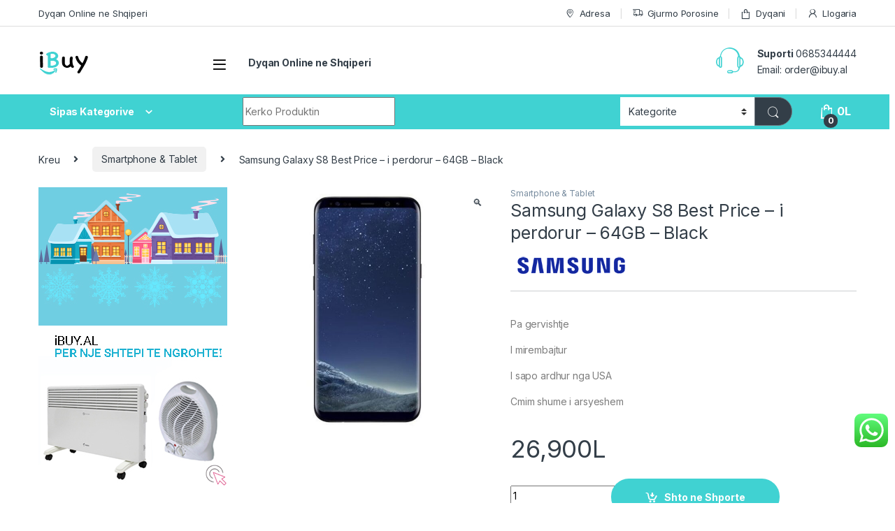

--- FILE ---
content_type: text/html; charset=UTF-8
request_url: https://ibuy.al/product/samsung-s8-64gb-black-i-perdorur-grada-a-best-price-bli-online/
body_size: 19216
content:
<!DOCTYPE html><html lang="sq"><head><meta charset="UTF-8"><meta name="viewport" content="width=device-width, initial-scale=1"><link rel="profile" href="https://gmpg.org/xfn/11"><link rel="pingback" href="https://ibuy.al/xmlrpc.php"><meta name='robots' content='index, follow, max-image-preview:large, max-snippet:-1, max-video-preview:-1' /><link media="all" href="https://ibuy.al/wp-content/cache/autoptimize/css/autoptimize_2a83f68464368c92eed0972a6b815178.css" rel="stylesheet"><title>Samsung Galaxy S8 Best Price - i perdorur - 64GB - Black - iBuy.al</title><meta name="description" content="Buy Samsung Galaxy S8 Best Price i Perdorur - Size - Ibuy.al ne gjendje shume te mire dhe me cmim te arsyeshem - Bli me lire se kudo tjeter" /><link rel="canonical" href="https://ibuy.al/product/samsung-s8-64gb-black-i-perdorur-grada-a-best-price-bli-online/" /><meta property="og:locale" content="sq_AL" /><meta property="og:type" content="article" /><meta property="og:title" content="Samsung Galaxy S8 Best Price - i perdorur - 64GB - Black" /><meta property="og:description" content="Buy Samsung Galaxy S8 Best Price i Perdorur - Size - Ibuy.al ne gjendje shume te mire dhe me cmim te arsyeshem - Bli me lire se kudo tjeter" /><meta property="og:url" content="https://ibuy.al/product/samsung-s8-64gb-black-i-perdorur-grada-a-best-price-bli-online/" /><meta property="og:site_name" content="iBuy.al" /><meta property="article:publisher" content="https://www.facebook.com/ibuyalb" /><meta property="article:modified_time" content="2020-03-17T12:35:33+00:00" /><meta property="og:image" content="https://ibuy.al/wp-content/uploads/2020/02/samsung-s8-black-best-price-bli-online-ne-ibuy-al.jpg" /><meta property="og:image:width" content="1080" /><meta property="og:image:height" content="1080" /><meta property="og:image:type" content="image/jpeg" /><meta name="twitter:card" content="summary_large_image" /><meta name="twitter:site" content="@ibuy_al" /><meta name="twitter:label1" content="Est. reading time" /><meta name="twitter:data1" content="1 minutë" /> <script type="application/ld+json" class="yoast-schema-graph">{"@context":"https://schema.org","@graph":[{"@type":"WebPage","@id":"https://ibuy.al/product/samsung-s8-64gb-black-i-perdorur-grada-a-best-price-bli-online/","url":"https://ibuy.al/product/samsung-s8-64gb-black-i-perdorur-grada-a-best-price-bli-online/","name":"Samsung Galaxy S8 Best Price - i perdorur - 64GB - Black - iBuy.al","isPartOf":{"@id":"https://ibuy.al/#website"},"primaryImageOfPage":{"@id":"https://ibuy.al/product/samsung-s8-64gb-black-i-perdorur-grada-a-best-price-bli-online/#primaryimage"},"image":{"@id":"https://ibuy.al/product/samsung-s8-64gb-black-i-perdorur-grada-a-best-price-bli-online/#primaryimage"},"thumbnailUrl":"https://ibuy.al/wp-content/uploads/2020/02/samsung-s8-black-best-price-bli-online-ne-ibuy-al.jpg","datePublished":"2020-02-03T14:56:36+00:00","dateModified":"2020-03-17T12:35:33+00:00","description":"Buy Samsung Galaxy S8 Best Price i Perdorur - Size - Ibuy.al ne gjendje shume te mire dhe me cmim te arsyeshem - Bli me lire se kudo tjeter","breadcrumb":{"@id":"https://ibuy.al/product/samsung-s8-64gb-black-i-perdorur-grada-a-best-price-bli-online/#breadcrumb"},"inLanguage":"sq","potentialAction":[{"@type":"ReadAction","target":["https://ibuy.al/product/samsung-s8-64gb-black-i-perdorur-grada-a-best-price-bli-online/"]}]},{"@type":"ImageObject","inLanguage":"sq","@id":"https://ibuy.al/product/samsung-s8-64gb-black-i-perdorur-grada-a-best-price-bli-online/#primaryimage","url":"https://ibuy.al/wp-content/uploads/2020/02/samsung-s8-black-best-price-bli-online-ne-ibuy-al.jpg","contentUrl":"https://ibuy.al/wp-content/uploads/2020/02/samsung-s8-black-best-price-bli-online-ne-ibuy-al.jpg","width":1080,"height":1080,"caption":"samsung galaxy s8 i perdorur best price Buy online"},{"@type":"BreadcrumbList","@id":"https://ibuy.al/product/samsung-s8-64gb-black-i-perdorur-grada-a-best-price-bli-online/#breadcrumb","itemListElement":[{"@type":"ListItem","position":1,"name":"Home","item":"https://ibuy.al/"},{"@type":"ListItem","position":2,"name":"Shop","item":"https://ibuy.al/online-shop/"},{"@type":"ListItem","position":3,"name":"Samsung Galaxy S8 Best Price &#8211; i perdorur &#8211; 64GB &#8211; Black"}]},{"@type":"WebSite","@id":"https://ibuy.al/#website","url":"https://ibuy.al/","name":"iBuy.al","description":"Dyqan Online ne Shqiperi dhe Kosove ..","publisher":{"@id":"https://ibuy.al/#organization"},"potentialAction":[{"@type":"SearchAction","target":{"@type":"EntryPoint","urlTemplate":"https://ibuy.al/?s={search_term_string}"},"query-input":{"@type":"PropertyValueSpecification","valueRequired":true,"valueName":"search_term_string"}}],"inLanguage":"sq"},{"@type":"Organization","@id":"https://ibuy.al/#organization","name":"iBuy.al","url":"https://ibuy.al/","logo":{"@type":"ImageObject","inLanguage":"sq","@id":"https://ibuy.al/#/schema/logo/image/","url":"https://ibuy.al/wp-content/uploads/2020/02/ibuy-logo-new-dyqan-online-small.png","contentUrl":"https://ibuy.al/wp-content/uploads/2020/02/ibuy-logo-new-dyqan-online-small.png","width":72,"height":37,"caption":"iBuy.al"},"image":{"@id":"https://ibuy.al/#/schema/logo/image/"},"sameAs":["https://www.facebook.com/ibuyalb","https://x.com/ibuy_al","https://www.linkedin.com/in/ibuy-al/","https://www.pinterest.com/ibuyalbania/","https://www.youtube.com/channel/UCuJWEljB5IEno3lgPKZFFtg"]}]}</script> <link rel='dns-prefetch' href='//www.googletagmanager.com' /><link rel='dns-prefetch' href='//fonts.googleapis.com' /><link href='https://fonts.gstatic.com' crossorigin rel='preconnect' /><link rel="alternate" type="application/rss+xml" title="iBuy.al &raquo; Prurje" href="https://ibuy.al/feed/" /><link rel="alternate" type="application/rss+xml" title="iBuy.al &raquo; Prurje për Komentet" href="https://ibuy.al/comments/feed/" /><link rel="alternate" type="application/rss+xml" title="iBuy.al &raquo; Prurje për Komentet te Samsung Galaxy S8 Best Price &#8211; i perdorur &#8211; 64GB &#8211; Black" href="https://ibuy.al/product/samsung-s8-64gb-black-i-perdorur-grada-a-best-price-bli-online/feed/" /><link rel='stylesheet' id='electro-fonts-css' href='https://fonts.googleapis.com/css2?family=Inter:wght@300;400;600;700&#038;display=swap' type='text/css' media='all' /> <script type="text/javascript" id="woocommerce-google-analytics-integration-gtag-js-after">/* Google Analytics for WooCommerce (gtag.js) */
					window.dataLayer = window.dataLayer || [];
					function gtag(){dataLayer.push(arguments);}
					// Set up default consent state.
					for ( const mode of [{"analytics_storage":"denied","ad_storage":"denied","ad_user_data":"denied","ad_personalization":"denied","region":["AT","BE","BG","HR","CY","CZ","DK","EE","FI","FR","DE","GR","HU","IS","IE","IT","LV","LI","LT","LU","MT","NL","NO","PL","PT","RO","SK","SI","ES","SE","GB","CH"]}] || [] ) {
						gtag( "consent", "default", { "wait_for_update": 500, ...mode } );
					}
					gtag("js", new Date());
					gtag("set", "developer_id.dOGY3NW", true);
					gtag("config", "UA-87991210-2", {"track_404":true,"allow_google_signals":false,"logged_in":false,"linker":{"domains":[],"allow_incoming":false},"custom_map":{"dimension1":"logged_in"}});</script> <script type="text/javascript" src="https://ibuy.al/wp-includes/js/jquery/jquery.min.js?ver=3.7.1" id="jquery-core-js"></script> <script type="text/javascript" id="wc-add-to-cart-js-extra">var wc_add_to_cart_params = {"ajax_url":"\/wp-admin\/admin-ajax.php","wc_ajax_url":"\/?wc-ajax=%%endpoint%%","i18n_view_cart":"Shiko shporten","cart_url":"https:\/\/ibuy.al\/shporta\/","is_cart":"","cart_redirect_after_add":"yes"};</script> <script type="text/javascript" id="wc-single-product-js-extra">var wc_single_product_params = {"i18n_required_rating_text":"Ju lutemi, p\u00ebrzgjidhni nj\u00eb vler\u00ebsim","i18n_rating_options":["1 nga 5 yje","2 nga 5 yje","3 nga 5 yje","4 nga 5 yje","5 nga 5 yje"],"i18n_product_gallery_trigger_text":"Shihni galeri figurash n\u00eb m\u00ebnyr\u00ebn \u201cSa krejt ekrani\u201d","review_rating_required":"yes","flexslider":{"rtl":false,"animation":"slide","smoothHeight":true,"directionNav":false,"controlNav":true,"slideshow":false,"animationSpeed":500,"animationLoop":false,"allowOneSlide":false},"zoom_enabled":"1","zoom_options":[],"photoswipe_enabled":"1","photoswipe_options":{"shareEl":false,"closeOnScroll":false,"history":false,"hideAnimationDuration":0,"showAnimationDuration":0},"flexslider_enabled":"1"};</script> <script type="text/javascript" id="woocommerce-js-extra">var woocommerce_params = {"ajax_url":"\/wp-admin\/admin-ajax.php","wc_ajax_url":"\/?wc-ajax=%%endpoint%%","i18n_password_show":"Shfaqe fjal\u00ebkalimin","i18n_password_hide":"Fshihe fjal\u00ebkalimin"};</script> <link rel="https://api.w.org/" href="https://ibuy.al/wp-json/" /><link rel="alternate" title="JSON" type="application/json" href="https://ibuy.al/wp-json/wp/v2/product/5582" /><link rel="EditURI" type="application/rsd+xml" title="RSD" href="https://ibuy.al/xmlrpc.php?rsd" /><meta name="generator" content="WordPress 6.8.3" /><meta name="generator" content="WooCommerce 9.8.6" /><link rel='shortlink' href='https://ibuy.al/?p=5582' /><link rel="alternate" title="oEmbed (JSON)" type="application/json+oembed" href="https://ibuy.al/wp-json/oembed/1.0/embed?url=https%3A%2F%2Fibuy.al%2Fproduct%2Fsamsung-s8-64gb-black-i-perdorur-grada-a-best-price-bli-online%2F" /><link rel="alternate" title="oEmbed (XML)" type="text/xml+oembed" href="https://ibuy.al/wp-json/oembed/1.0/embed?url=https%3A%2F%2Fibuy.al%2Fproduct%2Fsamsung-s8-64gb-black-i-perdorur-grada-a-best-price-bli-online%2F&#038;format=xml" /><meta name="generator" content="Redux 4.5.7" /> <noscript><style>.woocommerce-product-gallery{ opacity: 1 !important; }</style></noscript> <script  type="text/javascript">!function(f,b,e,v,n,t,s){if(f.fbq)return;n=f.fbq=function(){n.callMethod?
					n.callMethod.apply(n,arguments):n.queue.push(arguments)};if(!f._fbq)f._fbq=n;
					n.push=n;n.loaded=!0;n.version='2.0';n.queue=[];t=b.createElement(e);t.async=!0;
					t.src=v;s=b.getElementsByTagName(e)[0];s.parentNode.insertBefore(t,s)}(window,
					document,'script','https://connect.facebook.net/en_US/fbevents.js');</script>  <script  type="text/javascript">fbq('init', '1749946171910910', {}, {
    "agent": "woocommerce-9.8.6-3.4.8"
});

				fbq( 'track', 'PageView', {
    "source": "woocommerce",
    "version": "9.8.6",
    "pluginVersion": "3.4.8"
} );

				document.addEventListener( 'DOMContentLoaded', function() {
					// Insert placeholder for events injected when a product is added to the cart through AJAX.
					document.body.insertAdjacentHTML( 'beforeend', '<div class=\"wc-facebook-pixel-event-placeholder\"></div>' );
				}, false );</script> <meta name="generator" content="Powered by WPBakery Page Builder - drag and drop page builder for WordPress."/><link rel="icon" href="https://ibuy.al/wp-content/uploads/2020/02/ibuy-favicon.png" sizes="32x32" /><link rel="icon" href="https://ibuy.al/wp-content/uploads/2020/02/ibuy-favicon.png" sizes="192x192" /><link rel="apple-touch-icon" href="https://ibuy.al/wp-content/uploads/2020/02/ibuy-favicon.png" /><meta name="msapplication-TileImage" content="https://ibuy.al/wp-content/uploads/2020/02/ibuy-favicon.png" /> <noscript><style>.wpb_animate_when_almost_visible { opacity: 1; }</style></noscript><noscript><style id="rocket-lazyload-nojs-css">.rll-youtube-player, [data-lazy-src]{display:none !important;}</style></noscript></head><body class="wp-singular product-template-default single single-product postid-5582 wp-custom-logo wp-theme-electro wp-child-theme-electro-child theme-electro woocommerce woocommerce-page woocommerce-no-js left-sidebar normal sticky-single-add-to-cart-mobile wpb-js-composer js-comp-ver-6.10.0 vc_responsive"><div class="off-canvas-wrapper w-100 position-relative"><div id="page" class="hfeed site"> <a class="skip-link screen-reader-text visually-hidden" href="#site-navigation">Skip to navigation</a> <a class="skip-link screen-reader-text visually-hidden" href="#content">Skip to content</a><div class="top-bar hidden-lg-down d-none d-xl-block"><div class="container clearfix"><ul id="menu-top-bar-left" class="nav nav-inline float-start electro-animate-dropdown flip"><li id="menu-item-3233" class="menu-item menu-item-type-custom menu-item-object-custom menu-item-home menu-item-3233"><a title="Dyqan Online ne Shqiperi" href="https://ibuy.al">Dyqan Online ne Shqiperi</a></li></ul><ul id="menu-top-bar-right" class="nav nav-inline float-end electro-animate-dropdown flip"><li id="menu-item-3234" class="menu-item menu-item-type-custom menu-item-object-custom menu-item-3234"><a title="Adresa" href="https://ibuy.al/?page_id=2508"><i class="ec ec-map-pointer"></i>Adresa</a></li><li id="menu-item-4105" class="menu-item menu-item-type-post_type menu-item-object-page menu-item-4105"><a title="Gjurmo Porosine" href="https://ibuy.al/gjurmo-porosine/"><i class="ec ec-transport"></i>Gjurmo Porosine</a></li><li id="menu-item-4099" class="menu-item menu-item-type-post_type menu-item-object-page current_page_parent menu-item-4099"><a title="Dyqani" href="https://ibuy.al/online-shop/"><i class="ec ec-shopping-bag"></i>Dyqani</a></li><li id="menu-item-4100" class="menu-item menu-item-type-post_type menu-item-object-page menu-item-4100"><a title="Llogaria" href="https://ibuy.al/my-account/"><i class="ec ec-user"></i>Llogaria</a></li></ul></div></div><header id="masthead" class="header-v2 stick-this site-header"><div class="container hidden-lg-down d-none d-xl-block"><div class="masthead row align-items-center"><div class="header-logo-area d-flex justify-content-between align-items-center"><div class="header-site-branding"> <a href="https://ibuy.al/" class="header-logo-link"> <img src="data:image/svg+xml,%3Csvg%20xmlns='http://www.w3.org/2000/svg'%20viewBox='0%200%2072%2037'%3E%3C/svg%3E" alt="iBuy.al" class="img-header-logo" width="72" height="37" data-lazy-src="https://ibuy.al/wp-content/uploads/2020/02/ibuy-logo-new-dyqan-online-small.png" /><noscript><img src="https://ibuy.al/wp-content/uploads/2020/02/ibuy-logo-new-dyqan-online-small.png" alt="iBuy.al" class="img-header-logo" width="72" height="37" /></noscript> </a></div><div class="off-canvas-navigation-wrapper "><div class="off-canvas-navbar-toggle-buttons clearfix"> <button class="navbar-toggler navbar-toggle-hamburger " type="button"> <i class="ec ec-menu"></i> </button> <button class="navbar-toggler navbar-toggle-close " type="button"> <i class="ec ec-close-remove"></i> </button></div><div class="off-canvas-navigation
 light" id="default-oc-header"><ul id="menu-menuja-kryesore" class="nav nav-inline yamm"><li id="menu-item-5306" class="menu-item menu-item-type-taxonomy menu-item-object-product_cat menu-item-5306"><a title="Elektronike" href="https://ibuy.al/product-category/elektronike/">Elektronike</a></li><li id="menu-item-5291" class="menu-item menu-item-type-taxonomy menu-item-object-product_cat menu-item-5291"><a title="Shtepia &amp; Kopshti" href="https://ibuy.al/product-category/shtepia-kopeshti/">Shtepia &#038; Kopshti</a></li><li id="menu-item-5297" class="menu-item menu-item-type-taxonomy menu-item-object-product_cat menu-item-5297"><a title="Pajisje Inteligjente" href="https://ibuy.al/product-category/pajisje-inteligjente/">Pajisje Inteligjente</a></li><li id="menu-item-5292" class="menu-item menu-item-type-taxonomy menu-item-object-product_cat menu-item-5292"><a title="Kompjuter &amp; Kanceleri" href="https://ibuy.al/product-category/kompjuter-kanceleri/">Kompjuter &#038; Kanceleri</a></li><li id="menu-item-5298" class="menu-item menu-item-type-taxonomy menu-item-object-product_cat menu-item-5298"><a title="Siguria &amp; Mbikqyrja" href="https://ibuy.al/product-category/siguria-mbikqyrja/">Siguria &#038; Mbikqyrja</a></li><li id="menu-item-5299" class="menu-item menu-item-type-taxonomy menu-item-object-product_cat menu-item-5299"><a title="Makine &amp; Aksesore" href="https://ibuy.al/product-category/aksesore-per-makina/">Makine &#038; Aksesore</a></li><li id="menu-item-5305" class="menu-item menu-item-type-taxonomy menu-item-object-product_cat current-product-ancestor current-menu-parent current-product-parent menu-item-5305"><a title="Smartphone &amp; Tablet" href="https://ibuy.al/product-category/smartphone-tablet/">Smartphone &#038; Tablet</a></li><li id="menu-item-12448" class="menu-item menu-item-type-taxonomy menu-item-object-product_cat menu-item-12448"><a title="Sport &amp; Natyre" href="https://ibuy.al/product-category/sport-dhe-natyre/">Sport &#038; Natyre</a></li><li id="menu-item-5303" class="menu-item menu-item-type-taxonomy menu-item-object-product_cat menu-item-5303"><a title="Femije &amp; Lodra" href="https://ibuy.al/product-category/femije-lodra/">Femije &#038; Lodra</a></li><li id="menu-item-5304" class="menu-item menu-item-type-taxonomy menu-item-object-product_cat menu-item-5304"><a title="Kujdesi Personal" href="https://ibuy.al/product-category/kujdesi-personal/">Kujdesi Personal</a></li><li id="menu-item-12451" class="menu-item menu-item-type-taxonomy menu-item-object-product_cat menu-item-12451"><a title="Argjendari - Ora" href="https://ibuy.al/product-category/argjendari-ora/">Argjendari &#8211; Ora</a></li></ul></div></div></div><div class="primary-nav-menu col position-relative electro-animate-dropdown"><ul id="menu-top-bar-left-1" class="nav nav-inline yamm"><li id="menu-item-3233" class="menu-item menu-item-type-custom menu-item-object-custom menu-item-home menu-item-3233"><a title="Dyqan Online ne Shqiperi" href="https://ibuy.al">Dyqan Online ne Shqiperi</a></li></ul></div><div class="header-support col-3"><div class="header-support-inner"><div class="support-icon"> <i class="ec ec-support"></i></div><div class="support-info"><div class="support-number"><strong>Suporti</strong> 0685344444</div><div class="support-email">Email: <a href="/cdn-cgi/l/email-protection" class="__cf_email__" data-cfemail="076875636275476e65727e29666b">[email&#160;protected]</a></div></div></div></div></div><div class="electro-navbar"><div class="container"><div class="electro-navbar-inner row"><div class="departments-menu-v2"><div class="dropdown 
 "> <a href="#" class="departments-menu-v2-title" 
 data-bs-toggle="dropdown"> <span>Sipas Kategorive<i class="departments-menu-v2-icon ec ec-arrow-down-search"></i></span> </a><ul id="menu-menuja-kryesore-1" class="dropdown-menu yamm"><li id="menu-item-5306" class="menu-item menu-item-type-taxonomy menu-item-object-product_cat menu-item-5306"><a title="Elektronike" href="https://ibuy.al/product-category/elektronike/">Elektronike</a></li><li id="menu-item-5291" class="menu-item menu-item-type-taxonomy menu-item-object-product_cat menu-item-5291"><a title="Shtepia &amp; Kopshti" href="https://ibuy.al/product-category/shtepia-kopeshti/">Shtepia &#038; Kopshti</a></li><li id="menu-item-5297" class="menu-item menu-item-type-taxonomy menu-item-object-product_cat menu-item-5297"><a title="Pajisje Inteligjente" href="https://ibuy.al/product-category/pajisje-inteligjente/">Pajisje Inteligjente</a></li><li id="menu-item-5292" class="menu-item menu-item-type-taxonomy menu-item-object-product_cat menu-item-5292"><a title="Kompjuter &amp; Kanceleri" href="https://ibuy.al/product-category/kompjuter-kanceleri/">Kompjuter &#038; Kanceleri</a></li><li id="menu-item-5298" class="menu-item menu-item-type-taxonomy menu-item-object-product_cat menu-item-5298"><a title="Siguria &amp; Mbikqyrja" href="https://ibuy.al/product-category/siguria-mbikqyrja/">Siguria &#038; Mbikqyrja</a></li><li id="menu-item-5299" class="menu-item menu-item-type-taxonomy menu-item-object-product_cat menu-item-5299"><a title="Makine &amp; Aksesore" href="https://ibuy.al/product-category/aksesore-per-makina/">Makine &#038; Aksesore</a></li><li id="menu-item-5305" class="menu-item menu-item-type-taxonomy menu-item-object-product_cat current-product-ancestor current-menu-parent current-product-parent menu-item-5305"><a title="Smartphone &amp; Tablet" href="https://ibuy.al/product-category/smartphone-tablet/">Smartphone &#038; Tablet</a></li><li id="menu-item-12448" class="menu-item menu-item-type-taxonomy menu-item-object-product_cat menu-item-12448"><a title="Sport &amp; Natyre" href="https://ibuy.al/product-category/sport-dhe-natyre/">Sport &#038; Natyre</a></li><li id="menu-item-5303" class="menu-item menu-item-type-taxonomy menu-item-object-product_cat menu-item-5303"><a title="Femije &amp; Lodra" href="https://ibuy.al/product-category/femije-lodra/">Femije &#038; Lodra</a></li><li id="menu-item-5304" class="menu-item menu-item-type-taxonomy menu-item-object-product_cat menu-item-5304"><a title="Kujdesi Personal" href="https://ibuy.al/product-category/kujdesi-personal/">Kujdesi Personal</a></li><li id="menu-item-12451" class="menu-item menu-item-type-taxonomy menu-item-object-product_cat menu-item-12451"><a title="Argjendari - Ora" href="https://ibuy.al/product-category/argjendari-ora/">Argjendari &#8211; Ora</a></li></ul></div></div><form class="navbar-search col" method="get" action="https://ibuy.al/" autocomplete="off"> <label class="sr-only screen-reader-text visually-hidden" for="search">Search for:</label><div class="input-group"><div class="input-search-field"> <input type="text" id="search" class="form-control search-field product-search-field" dir="ltr" value="" name="s" placeholder="Kerko Produktin" autocomplete="off" /></div><div class="input-group-addon search-categories d-flex"> <select  name='product_cat' id='electro_header_search_categories_dropdown' class='postform resizeselect'><option value='0' selected='selected'>Kategorite</option><option class="level-0" value="uncategorized-produkte-te-ndryshme">Te Ndryshme</option><option class="level-0" value="kompjuter-kanceleri">Kompjuter &amp; Kanceleri</option><option class="level-0" value="shtepia-kopeshti">Shtepia &amp; Kopshti</option><option class="level-0" value="elektronike">Elektronike</option><option class="level-0" value="smartphone-tablet">Smartphone &amp; Tablet</option><option class="level-0" value="femije-lodra">Femije &#8211; Lodra</option><option class="level-0" value="kujdesi-personal">Kujdesi Personal</option><option class="level-0" value="aksesore-per-makina">Makine &amp; Aksesore</option><option class="level-0" value="argjendari-ora">Argjendari &#8211; Ora</option><option class="level-0" value="siguria-mbikqyrja">Siguria &amp; Mbikqyrja</option><option class="level-0" value="pajisje-inteligjente">Pajisje Inteligjente</option><option class="level-0" value="sport-dhe-natyre">Sport &amp; Natyre</option><option class="level-0" value="boks">Boks</option><option class="level-0" value="dhoma-e-gjumit">Dhoma e gjumit</option><option class="level-0" value="kujdesi-per-kafshet">Kujdesi per kafshet</option><option class="level-0" value="vegla-pune">Vegla Pune</option><option class="level-0" value="aksesore-per-festa">Aksesore per festa</option><option class="level-0" value="kufje-wireless">Kufje Wireless</option><option class="level-0" value="scooter">Scooter</option><option class="level-0" value="mobilje-dhe-rafte">mobilje dhe rafte</option><option class="level-0" value="ring-led">Ring Led</option><option class="level-0" value="biciklete">biciklete</option> </select></div><div class="input-group-btn"> <input type="hidden" id="search-param" name="post_type" value="product" /> <button type="submit" class="btn btn-secondary"><i class="ec ec-search"></i></button></div></div></form><div class="header-icons col-auto d-flex justify-content-end align-items-center"><div class="header-icon header-icon__cart animate-dropdown dropdown"data-bs-toggle="tooltip" data-bs-placement="bottom" data-bs-title="Shporta"> <a class="dropdown-toggle" href="https://ibuy.al/shporta/" data-bs-toggle="dropdown"> <i class="ec ec-shopping-bag"></i> <span class="cart-items-count count header-icon-counter">0</span> <span class="cart-items-total-price total-price"><span class="woocommerce-Price-amount amount"><bdi>0<span class="woocommerce-Price-currencySymbol">L</span></bdi></span></span> </a><ul class="dropdown-menu dropdown-menu-mini-cart border-bottom-0-last-child"><li><div class="widget_shopping_cart_content border-bottom-0-last-child"><p class="woocommerce-mini-cart__empty-message">Shporta Bosh</p></div></li></ul></div></div></div></div></div></div><div class="container hidden-xl-up d-xl-none"><div class="mobile-header-v1 row align-items-center handheld-stick-this"><div class="off-canvas-navigation-wrapper "><div class="off-canvas-navbar-toggle-buttons clearfix"> <button class="navbar-toggler navbar-toggle-hamburger " type="button"> <i class="ec ec-menu"></i> </button> <button class="navbar-toggler navbar-toggle-close " type="button"> <i class="ec ec-close-remove"></i> </button></div><div class="off-canvas-navigation
 light" id="default-oc-header"><ul id="menu-menuja-kryesore-2" class="nav nav-inline yamm"><li id="menu-item-5306" class="menu-item menu-item-type-taxonomy menu-item-object-product_cat menu-item-5306"><a title="Elektronike" href="https://ibuy.al/product-category/elektronike/">Elektronike</a></li><li id="menu-item-5291" class="menu-item menu-item-type-taxonomy menu-item-object-product_cat menu-item-5291"><a title="Shtepia &amp; Kopshti" href="https://ibuy.al/product-category/shtepia-kopeshti/">Shtepia &#038; Kopshti</a></li><li id="menu-item-5297" class="menu-item menu-item-type-taxonomy menu-item-object-product_cat menu-item-5297"><a title="Pajisje Inteligjente" href="https://ibuy.al/product-category/pajisje-inteligjente/">Pajisje Inteligjente</a></li><li id="menu-item-5292" class="menu-item menu-item-type-taxonomy menu-item-object-product_cat menu-item-5292"><a title="Kompjuter &amp; Kanceleri" href="https://ibuy.al/product-category/kompjuter-kanceleri/">Kompjuter &#038; Kanceleri</a></li><li id="menu-item-5298" class="menu-item menu-item-type-taxonomy menu-item-object-product_cat menu-item-5298"><a title="Siguria &amp; Mbikqyrja" href="https://ibuy.al/product-category/siguria-mbikqyrja/">Siguria &#038; Mbikqyrja</a></li><li id="menu-item-5299" class="menu-item menu-item-type-taxonomy menu-item-object-product_cat menu-item-5299"><a title="Makine &amp; Aksesore" href="https://ibuy.al/product-category/aksesore-per-makina/">Makine &#038; Aksesore</a></li><li id="menu-item-5305" class="menu-item menu-item-type-taxonomy menu-item-object-product_cat current-product-ancestor current-menu-parent current-product-parent menu-item-5305"><a title="Smartphone &amp; Tablet" href="https://ibuy.al/product-category/smartphone-tablet/">Smartphone &#038; Tablet</a></li><li id="menu-item-12448" class="menu-item menu-item-type-taxonomy menu-item-object-product_cat menu-item-12448"><a title="Sport &amp; Natyre" href="https://ibuy.al/product-category/sport-dhe-natyre/">Sport &#038; Natyre</a></li><li id="menu-item-5303" class="menu-item menu-item-type-taxonomy menu-item-object-product_cat menu-item-5303"><a title="Femije &amp; Lodra" href="https://ibuy.al/product-category/femije-lodra/">Femije &#038; Lodra</a></li><li id="menu-item-5304" class="menu-item menu-item-type-taxonomy menu-item-object-product_cat menu-item-5304"><a title="Kujdesi Personal" href="https://ibuy.al/product-category/kujdesi-personal/">Kujdesi Personal</a></li><li id="menu-item-12451" class="menu-item menu-item-type-taxonomy menu-item-object-product_cat menu-item-12451"><a title="Argjendari - Ora" href="https://ibuy.al/product-category/argjendari-ora/">Argjendari &#8211; Ora</a></li></ul></div></div><div class="header-logo"> <a href="https://ibuy.al/" class="header-logo-link"> <img src="data:image/svg+xml,%3Csvg%20xmlns='http://www.w3.org/2000/svg'%20viewBox='0%200%2072%2037'%3E%3C/svg%3E" alt="iBuy.al" class="img-header-logo" width="72" height="37" data-lazy-src="https://ibuy.al/wp-content/uploads/2020/02/ibuy-logo-new-dyqan-online-small.png" /><noscript><img src="https://ibuy.al/wp-content/uploads/2020/02/ibuy-logo-new-dyqan-online-small.png" alt="iBuy.al" class="img-header-logo" width="72" height="37" /></noscript> </a></div><div class="handheld-header-links"><ul class="columns-3"><li class="search"> <a href="">Search</a><div class="site-search"><div class="widget woocommerce widget_product_search"><form role="search" method="get" class="woocommerce-product-search" action="https://ibuy.al/"> <label class="screen-reader-text" for="woocommerce-product-search-field-0">Kërko për:</label> <input type="search" id="woocommerce-product-search-field-0" class="search-field" placeholder="Kerko Produkte&hellip;" value="" name="s" /> <button type="submit" value="Kërko" class="">Kërko</button> <input type="hidden" name="post_type" value="product" /></form></div></div></li><li class="my-account"> <a href="https://ibuy.al/my-account/"><i class="ec ec-user"></i></a></li><li class="cart"> <a class="footer-cart-contents" href="https://ibuy.al/shporta/" title="Shih Shporten"> <i class="ec ec-shopping-bag"></i> <span class="cart-items-count count">0</span> </a></li></ul></div><div class="site-search"><div class="widget woocommerce widget_product_search"><form role="search" method="get" class="woocommerce-product-search" action="https://ibuy.al/"> <label class="screen-reader-text" for="woocommerce-product-search-field-1">Kërko për:</label> <input type="search" id="woocommerce-product-search-field-1" class="search-field" placeholder="Kerko Produkte&hellip;" value="" name="s" /> <button type="submit" value="Kërko" class="">Kërko</button> <input type="hidden" name="post_type" value="product" /></form></div></div></div></div></header><div id="content" class="site-content" tabindex="-1"><div class="container"><nav class="woocommerce-breadcrumb" aria-label="Breadcrumb"><a href="https://ibuy.al">Kreu</a><span class="delimiter"><i class="fa fa-angle-right"></i></span><a href="https://ibuy.al/product-category/smartphone-tablet/">Smartphone &amp; Tablet</a><span class="delimiter"><i class="fa fa-angle-right"></i></span>Samsung Galaxy S8 Best Price &#8211; i perdorur &#8211; 64GB &#8211; Black</nav><div class="site-content-inner row"><div id="primary" class="content-area"><main id="main" class="site-main"><div class="woocommerce-notices-wrapper"></div><div id="product-5582" class="product type-product post-5582 status-publish first instock product_cat-smartphone-tablet has-post-thumbnail shipping-taxable purchasable product-type-simple"><div class="single-product-wrapper row"><div class="product-images-wrapper"><div class="woocommerce-product-gallery woocommerce-product-gallery--with-images woocommerce-product-gallery--columns-5 images electro-carousel-loaded" data-columns="5" style="opacity: 0; transition: opacity .25s ease-in-out;"><div class="woocommerce-product-gallery__wrapper"><div data-thumb="https://ibuy.al/wp-content/uploads/2020/02/samsung-s8-black-best-price-bli-online-ne-ibuy-al-100x100.jpg" data-thumb-alt="samsung galaxy s8 i perdorur best price Buy online" data-thumb-srcset="https://ibuy.al/wp-content/uploads/2020/02/samsung-s8-black-best-price-bli-online-ne-ibuy-al-100x100.jpg 100w, https://ibuy.al/wp-content/uploads/2020/02/samsung-s8-black-best-price-bli-online-ne-ibuy-al-400x400.jpg 400w, https://ibuy.al/wp-content/uploads/2020/02/samsung-s8-black-best-price-bli-online-ne-ibuy-al-600x600.jpg 600w, https://ibuy.al/wp-content/uploads/2020/02/samsung-s8-black-best-price-bli-online-ne-ibuy-al-1024x1024.jpg 1024w, https://ibuy.al/wp-content/uploads/2020/02/samsung-s8-black-best-price-bli-online-ne-ibuy-al-150x150.jpg 150w, https://ibuy.al/wp-content/uploads/2020/02/samsung-s8-black-best-price-bli-online-ne-ibuy-al-768x768.jpg 768w, https://ibuy.al/wp-content/uploads/2020/02/samsung-s8-black-best-price-bli-online-ne-ibuy-al.jpg 1080w"  data-thumb-sizes="(max-width: 100px) 100vw, 100px" class="woocommerce-product-gallery__image"><a href="https://ibuy.al/wp-content/uploads/2020/02/samsung-s8-black-best-price-bli-online-ne-ibuy-al.jpg"><img width="600" height="600" src="https://ibuy.al/wp-content/uploads/2020/02/samsung-s8-black-best-price-bli-online-ne-ibuy-al-600x600.jpg" class="wp-post-image" alt="samsung galaxy s8 i perdorur best price Buy online" data-caption="" data-src="https://ibuy.al/wp-content/uploads/2020/02/samsung-s8-black-best-price-bli-online-ne-ibuy-al.jpg" data-large_image="https://ibuy.al/wp-content/uploads/2020/02/samsung-s8-black-best-price-bli-online-ne-ibuy-al.jpg" data-large_image_width="1080" data-large_image_height="1080" decoding="async" fetchpriority="high" srcset="https://ibuy.al/wp-content/uploads/2020/02/samsung-s8-black-best-price-bli-online-ne-ibuy-al-600x600.jpg 600w, https://ibuy.al/wp-content/uploads/2020/02/samsung-s8-black-best-price-bli-online-ne-ibuy-al-400x400.jpg 400w, https://ibuy.al/wp-content/uploads/2020/02/samsung-s8-black-best-price-bli-online-ne-ibuy-al-100x100.jpg 100w, https://ibuy.al/wp-content/uploads/2020/02/samsung-s8-black-best-price-bli-online-ne-ibuy-al-1024x1024.jpg 1024w, https://ibuy.al/wp-content/uploads/2020/02/samsung-s8-black-best-price-bli-online-ne-ibuy-al-150x150.jpg 150w, https://ibuy.al/wp-content/uploads/2020/02/samsung-s8-black-best-price-bli-online-ne-ibuy-al-768x768.jpg 768w, https://ibuy.al/wp-content/uploads/2020/02/samsung-s8-black-best-price-bli-online-ne-ibuy-al.jpg 1080w" sizes="(max-width: 600px) 100vw, 600px" /></a></div></div></div></div><div class="summary entry-summary"> <span class="loop-product-categories"><a href="https://ibuy.al/product-category/smartphone-tablet/" rel="tag">Smartphone &amp; Tablet</a></span><h1 class="product_title entry-title">Samsung Galaxy S8 Best Price &#8211; i perdorur &#8211; 64GB &#8211; Black</h1><div class="brand"> <a href="https://ibuy.al/?taxonomy=pa_brands&#038;term=samsung"><img src="data:image/svg+xml,%3Csvg%20xmlns='http://www.w3.org/2000/svg'%20viewBox='0%200%200%200'%3E%3C/svg%3E" alt="Samsung" data-lazy-src="https://ibuy.al/wp-content/uploads/2020/02/samsung-celular-telefona-smartphone-tv-kuzhine-elektroshtepiake-dyqan-online-ebay-albania.png" /><noscript><img src="https://ibuy.al/wp-content/uploads/2020/02/samsung-celular-telefona-smartphone-tv-kuzhine-elektroshtepiake-dyqan-online-ebay-albania.png" alt="Samsung" /></noscript></a></div><hr class="single-product-title-divider" /><div class="action-buttons"></div><div class="woocommerce-product-details__short-description"><p>Pa gervishtje</p><p>I mirembajtur</p><p>I sapo ardhur nga USA</p><p>Cmim shume i arsyeshem</p></div><p class="price"><span class="electro-price"><span class="woocommerce-Price-amount amount"><bdi>26,900<span class="woocommerce-Price-currencySymbol">L</span></bdi></span></span></p><form class="cart" action="https://ibuy.al/product/samsung-s8-64gb-black-i-perdorur-grada-a-best-price-bli-online/" method="post" enctype='multipart/form-data'><div class="quantity"> <label class="screen-reader-text" for="quantity_696bd1ff8e644">Samsung Galaxy S8 Best Price - i perdorur - 64GB - Black sasia</label> <input
 type="number"
 id="quantity_696bd1ff8e644"
 class="input-text qty text"
 name="quantity"
 value="1"
 title="Qty"
 size="4"
 min="1"
 max=""
 step="1"
 placeholder=""
 inputmode="numeric"
 autocomplete="off"
 /></div> <button type="submit" name="add-to-cart" value="5582" class="single_add_to_cart_button button alt">Shto ne Shporte</button></form></div></div><div class="woocommerce-tabs wc-tabs-wrapper"><ul class="tabs wc-tabs" role="tablist"><li class="description_tab" id="tab-title-description"> <a href="#tab-description" role="tab" aria-controls="tab-description"> Pershkrimi </a></li><li class="specification_tab" id="tab-title-specification"> <a href="#tab-specification" role="tab" aria-controls="tab-specification"> Specifikat </a></li><li class="reviews_tab" id="tab-title-reviews"> <a href="#tab-reviews" role="tab" aria-controls="tab-reviews"> Vleresime </a></li></ul><div class="woocommerce-Tabs-panel woocommerce-Tabs-panel--description panel entry-content wc-tab" id="tab-description" role="tabpanel" aria-labelledby="tab-title-description"><div class="electro-description clearfix"><h1>Samsung S8 i Perdorur Grade A 64GB Black</h1><p>Buy Samsung Galaxy S8 Best Price i Perdorur &#8211; Size &#8211; <a href="https://ibuy.al">Ibuy.al</a></p><div>Smartphone S8 i testuar plotesisht dhe ne gjendje mjaft te mire, pa gervishtje. Telefon grada A, i gatshem per perdorim afatgjate.</div><div>Funksionon me sistem operativ Android 7.0 (Nougat). Telefoni mundesohet nga procesori Octa-core (4&#215;2.3 GHz Mongoose M2 &amp; 4&#215;1.7 GHz Cortex-A53) &#8211; EMEA. Funksionon me Chipset Samsung Exynos 8895 (10 nm) &#8211; EMEA.  Memorje 4GB RAM dhe 64GB memorje e brendshme.</div><div></div><div>Smartphone Galaxy S8 ka nje ekran SUPER Amoled me rezolucion 1440*2960 pixel.</div><div>Ne pjesen e parme do te merrni nje kamera selfie duale Primare 8MP dhe kamera 2MP.</div><div>Ne pjesen e pasme ka nje aparat fotografik 12MP me karakteristika si  Auto Flash, detektim i fytyres, HDR etj.</div><div>Disponon nje bateri 3000mAh.</div><p><strong>Specifikat </strong></p><div></div><div>Permasat | 148.9*68.1*8mm</div><div>Pesha | 155g</div><div>Trup Gorilla Glass 5</div><div>Karte Nano SIM</div><div>Ekrani | 5.8inch Super Amoled</div><div>OS | Android 7.0 (Nougat), upgradable to Android 9.0 (Pie); One UI</div><div><a href="https://en.wikipedia.org/wiki/Chipset">Chipset</a> | Exynos 8895 (10 nm) &#8211; EMEA</div><div>CPU | Octa-core (4&#215;2.3 GHz Mongoose M2 &amp; 4&#215;1.7 GHz Cortex-A53) &#8211; EMEA</div><div>GPU | Mali-G71 MP20 &#8211; EMEA</div><div>RAM | 4GB</div><div>ROM | 64GB</div><div>Kamera | 12MP</div><div>Selfie Dual | 8MP+2MP</div><div>Bateria | Li-Ion 3000mAh</div><p>Buy online ne Ibuy.al | Samsung Galaxy S8 i perdorur Best Price &#8211;</p><p>&nbsp;</p><p>&nbsp;</p></div><div class="product_meta"> <span class="sku_wrapper">SKU: <span class="sku">Samsung S8 used black</span></span> <span class="posted_in">Kategori: <a href="https://ibuy.al/product-category/smartphone-tablet/" rel="tag">Smartphone &amp; Tablet</a></span></div></div><div class="woocommerce-Tabs-panel woocommerce-Tabs-panel--specification panel entry-content wc-tab" id="tab-specification" role="tabpanel" aria-labelledby="tab-title-specification"><table class="woocommerce-product-attributes shop_attributes" aria-label="Hollësi Produkti"><tr class="woocommerce-product-attributes-item woocommerce-product-attributes-item--attribute_pa_brands"><th class="woocommerce-product-attributes-item__label" scope="row">brands</th><td class="woocommerce-product-attributes-item__value"><p>Samsung</p></td></tr><tr class="woocommerce-product-attributes-item woocommerce-product-attributes-item--attribute_pa_color"><th class="woocommerce-product-attributes-item__label" scope="row">color</th><td class="woocommerce-product-attributes-item__value"><p>Black</p></td></tr></table></div><div class="woocommerce-Tabs-panel woocommerce-Tabs-panel--reviews panel entry-content wc-tab" id="tab-reviews" role="tabpanel" aria-labelledby="tab-title-reviews"><div id="reviews" class="electro-advanced-reviews"><div class="advanced-review row"><div class="col-xs-12 col-md-6"><h2 class="based-title">Bazuar ne 0 vleresime</h2><div class="avg-rating"> <span class="avg-rating-number">0.0</span> mesatarisht</div><div class="rating-histogram"><div class="rating-bar"><div class="star-rating" title="Vleresuar 5 nga 5"> <span style="width:100%"></span></div><div class="rating-percentage-bar"> <span style="width:0%" class="rating-percentage"></span></div><div class="rating-count zero">0</div></div><div class="rating-bar"><div class="star-rating" title="Vleresuar 4 nga 5"> <span style="width:80%"></span></div><div class="rating-percentage-bar"> <span style="width:0%" class="rating-percentage"></span></div><div class="rating-count zero">0</div></div><div class="rating-bar"><div class="star-rating" title="Vleresuar 3 nga 5"> <span style="width:60%"></span></div><div class="rating-percentage-bar"> <span style="width:0%" class="rating-percentage"></span></div><div class="rating-count zero">0</div></div><div class="rating-bar"><div class="star-rating" title="Vleresuar 2 nga 5"> <span style="width:40%"></span></div><div class="rating-percentage-bar"> <span style="width:0%" class="rating-percentage"></span></div><div class="rating-count zero">0</div></div><div class="rating-bar"><div class="star-rating" title="Vleresuar 1 nga 5"> <span style="width:20%"></span></div><div class="rating-percentage-bar"> <span style="width:0%" class="rating-percentage"></span></div><div class="rating-count zero">0</div></div></div></div><div class="col-xs-12 col-md-6"><p class="woocommerce-verification-required">Vetem Klientet qe kane blere kete produkt mund te shkruajne vleresim</p></div></div><div id="comments"><p class="woocommerce-noreviews">Nuk ka vleresime per kete produkt</p></div><div class="clear"></div></div></div></div><section class="related products"><h2>Produkte te ngjashëm</h2><ul data-view="grid" data-bs-toggle="regular-products" class="products products list-unstyled row g-0 row-cols-2 row-cols-md-3 row-cols-lg-4 row-cols-xl-4 row-cols-xxl-5"><li class="product type-product post-5496 status-publish first instock product_cat-smartphone-tablet has-post-thumbnail shipping-taxable purchasable product-type-simple"><div class="product-outer product-item__outer"><div class="product-inner product-item__inner"><div class="product-loop-header product-item__header"><span class="loop-product-categories"><a href="https://ibuy.al/product-category/smartphone-tablet/" rel="tag">Smartphone &amp; Tablet</a></span><a href="https://ibuy.al/product/iphone-8-64gb-black-i-perdorur-pa-gervishtje-best-price/" class="woocommerce-LoopProduct-link woocommerce-loop-product__link"><h2 class="woocommerce-loop-product__title">iPhone 8 64GB Black i Perdorur pa gervishtje &#8211; Best Price</h2><div class="product-thumbnail product-item__thumbnail"><img width="400" height="400" src="data:image/svg+xml,%3Csvg%20xmlns='http://www.w3.org/2000/svg'%20viewBox='0%200%20400%20400'%3E%3C/svg%3E" class="attachment-woocommerce_thumbnail size-woocommerce_thumbnail" alt="iphone 8 black" data-lazy-src="https://ibuy.al/wp-content/uploads/2020/02/iphone-8-black-produkte-online-ne-ibuy-al-400x400.jpg" /><noscript><img width="400" height="400" src="https://ibuy.al/wp-content/uploads/2020/02/iphone-8-black-produkte-online-ne-ibuy-al-400x400.jpg" class="attachment-woocommerce_thumbnail size-woocommerce_thumbnail" alt="iphone 8 black" /></noscript></div></a></div><div class="product-loop-body product-item__body"><span class="loop-product-categories"><a href="https://ibuy.al/product-category/smartphone-tablet/" rel="tag">Smartphone &amp; Tablet</a></span><a href="https://ibuy.al/product/iphone-8-64gb-black-i-perdorur-pa-gervishtje-best-price/" class="woocommerce-LoopProduct-link woocommerce-loop-product__link"><h2 class="woocommerce-loop-product__title">iPhone 8 64GB Black i Perdorur pa gervishtje &#8211; Best Price</h2><div class="product-rating"><div class="star-rating" title="Vleresuar 0 nga 5"><span style="width:0%"><strong class="rating">0</strong> nga 5</span></div> (0)</div><div class="product-short-description"><p>Cilesi e garantuar</p><p>Ne gjendje shume te mire, pa gervishje</p><p>Cmim i arsyeshem</p></div><div class="product-sku">SKU: iphone 8 used black</div></a></div><div class="product-loop-footer product-item__footer"><div class="price-add-to-cart"> <span class="price"><span class="electro-price"><span class="woocommerce-Price-amount amount"><bdi>34,900<span class="woocommerce-Price-currencySymbol">L</span></bdi></span></span></span><div class="add-to-cart-wrap show-in-mobile" data-bs-toggle="tooltip" data-bs-title="Shto ne Shporte"><a href="?add-to-cart=5496" aria-describedby="woocommerce_loop_add_to_cart_link_describedby_5496" data-quantity="1" class="button product_type_simple add_to_cart_button ajax_add_to_cart" data-product_id="5496" data-product_sku="iphone 8 used black" aria-label="Shtoje në shportë: “iPhone 8 64GB Black i Perdorur pa gervishtje - Best Price”" rel="nofollow" data-success_message="“iPhone 8 64GB Black i Perdorur pa gervishtje - Best Price” u shtua në shportën tuaj">Shto ne Shporte</a></div> <span id="woocommerce_loop_add_to_cart_link_describedby_5496" class="screen-reader-text"> </span></div><div class="hover-area"><div class="action-buttons"></div></div></div></div></div></li><li class="product type-product post-5490 status-publish instock product_cat-smartphone-tablet has-post-thumbnail shipping-taxable purchasable product-type-simple"><div class="product-outer product-item__outer"><div class="product-inner product-item__inner"><div class="product-loop-header product-item__header"><span class="loop-product-categories"><a href="https://ibuy.al/product-category/smartphone-tablet/" rel="tag">Smartphone &amp; Tablet</a></span><a href="https://ibuy.al/product/iphone-7-32gb-black-i-perdorur-grade-a-ne-shitje-online/" class="woocommerce-LoopProduct-link woocommerce-loop-product__link"><h2 class="woocommerce-loop-product__title">iPhone 7  i perdorur &#8211; 32GB Black &#8211; Grade A</h2><div class="product-thumbnail product-item__thumbnail"><img width="400" height="400" src="data:image/svg+xml,%3Csvg%20xmlns='http://www.w3.org/2000/svg'%20viewBox='0%200%20400%20400'%3E%3C/svg%3E" class="attachment-woocommerce_thumbnail size-woocommerce_thumbnail" alt="iphone 7 used black i perdorur" data-lazy-src="https://ibuy.al/wp-content/uploads/2020/02/iphone-7-used-black-16-32-64-gb-bli-online-ne-ibuy-al-1-1-400x400.jpg" /><noscript><img width="400" height="400" src="https://ibuy.al/wp-content/uploads/2020/02/iphone-7-used-black-16-32-64-gb-bli-online-ne-ibuy-al-1-1-400x400.jpg" class="attachment-woocommerce_thumbnail size-woocommerce_thumbnail" alt="iphone 7 used black i perdorur" /></noscript></div></a></div><div class="product-loop-body product-item__body"><span class="loop-product-categories"><a href="https://ibuy.al/product-category/smartphone-tablet/" rel="tag">Smartphone &amp; Tablet</a></span><a href="https://ibuy.al/product/iphone-7-32gb-black-i-perdorur-grade-a-ne-shitje-online/" class="woocommerce-LoopProduct-link woocommerce-loop-product__link"><h2 class="woocommerce-loop-product__title">iPhone 7  i perdorur &#8211; 32GB Black &#8211; Grade A</h2><div class="product-rating"><div class="star-rating" title="Vleresuar 0 nga 5"><span style="width:0%"><strong class="rating">0</strong> nga 5</span></div> (0)</div><div class="product-short-description"><p>Ngjyra e zeze</p><p>I testuar</p><p>Cilesi</p><p>Super cmim</p></div><div class="product-sku">SKU: iphone 7 used black 32GB</div></a></div><div class="product-loop-footer product-item__footer"><div class="price-add-to-cart"> <span class="price"><span class="electro-price"><span class="woocommerce-Price-amount amount"><bdi>23,900<span class="woocommerce-Price-currencySymbol">L</span></bdi></span></span></span><div class="add-to-cart-wrap show-in-mobile" data-bs-toggle="tooltip" data-bs-title="Shto ne Shporte"><a href="?add-to-cart=5490" aria-describedby="woocommerce_loop_add_to_cart_link_describedby_5490" data-quantity="1" class="button product_type_simple add_to_cart_button ajax_add_to_cart" data-product_id="5490" data-product_sku="iphone 7 used black 32GB" aria-label="Shtoje në shportë: “iPhone 7  i perdorur - 32GB Black - Grade A”" rel="nofollow" data-success_message="“iPhone 7  i perdorur - 32GB Black - Grade A” u shtua në shportën tuaj">Shto ne Shporte</a></div> <span id="woocommerce_loop_add_to_cart_link_describedby_5490" class="screen-reader-text"> </span></div><div class="hover-area"><div class="action-buttons"></div></div></div></div></div></li><li class="product type-product post-7187 status-publish instock product_cat-smartphone-tablet has-post-thumbnail shipping-taxable purchasable product-type-simple"><div class="product-outer product-item__outer"><div class="product-inner product-item__inner"><div class="product-loop-header product-item__header"><span class="loop-product-categories"><a href="https://ibuy.al/product-category/smartphone-tablet/" rel="tag">Smartphone &amp; Tablet</a></span><a href="https://ibuy.al/product/doogee-bl12000-pro-smartphone-best-price/" class="woocommerce-LoopProduct-link woocommerce-loop-product__link"><h2 class="woocommerce-loop-product__title">Doogee BL12000 Pro &#8211; Smartphone &#8211; Best Price</h2><div class="product-thumbnail product-item__thumbnail"><img width="400" height="400" src="data:image/svg+xml,%3Csvg%20xmlns='http://www.w3.org/2000/svg'%20viewBox='0%200%20400%20400'%3E%3C/svg%3E" class="attachment-woocommerce_thumbnail size-woocommerce_thumbnail" alt="doogee bl12000 pro" data-lazy-src="https://ibuy.al/wp-content/uploads/2020/02/doogee-bl12000-pro-1-400x400.jpg" /><noscript><img width="400" height="400" src="https://ibuy.al/wp-content/uploads/2020/02/doogee-bl12000-pro-1-400x400.jpg" class="attachment-woocommerce_thumbnail size-woocommerce_thumbnail" alt="doogee bl12000 pro" /></noscript></div></a></div><div class="product-loop-body product-item__body"><span class="loop-product-categories"><a href="https://ibuy.al/product-category/smartphone-tablet/" rel="tag">Smartphone &amp; Tablet</a></span><a href="https://ibuy.al/product/doogee-bl12000-pro-smartphone-best-price/" class="woocommerce-LoopProduct-link woocommerce-loop-product__link"><h2 class="woocommerce-loop-product__title">Doogee BL12000 Pro &#8211; Smartphone &#8211; Best Price</h2><div class="product-rating"><div class="star-rating" title="Vleresuar 0 nga 5"><span style="width:0%"><strong class="rating">0</strong> nga 5</span></div> (0)</div><div class="product-sku">SKU: doogee-bl12000-pro</div></a></div><div class="product-loop-footer product-item__footer"><div class="price-add-to-cart"> <span class="price"><span class="electro-price"><span class="woocommerce-Price-amount amount"><bdi>19,900<span class="woocommerce-Price-currencySymbol">L</span></bdi></span></span></span><div class="add-to-cart-wrap show-in-mobile" data-bs-toggle="tooltip" data-bs-title="Shto ne Shporte"><a href="?add-to-cart=7187" aria-describedby="woocommerce_loop_add_to_cart_link_describedby_7187" data-quantity="1" class="button product_type_simple add_to_cart_button ajax_add_to_cart" data-product_id="7187" data-product_sku="doogee-bl12000-pro" aria-label="Shtoje në shportë: “Doogee BL12000 Pro - Smartphone - Best Price”" rel="nofollow" data-success_message="“Doogee BL12000 Pro - Smartphone - Best Price” u shtua në shportën tuaj">Shto ne Shporte</a></div> <span id="woocommerce_loop_add_to_cart_link_describedby_7187" class="screen-reader-text"> </span></div><div class="hover-area"><div class="action-buttons"></div></div></div></div></div></li><li class="product type-product post-7190 status-publish last instock product_cat-smartphone-tablet has-post-thumbnail shipping-taxable purchasable product-type-simple"><div class="product-outer product-item__outer"><div class="product-inner product-item__inner"><div class="product-loop-header product-item__header"><span class="loop-product-categories"><a href="https://ibuy.al/product-category/smartphone-tablet/" rel="tag">Smartphone &amp; Tablet</a></span><a href="https://ibuy.al/product/blackview-r6-smartphone-best-price-online/" class="woocommerce-LoopProduct-link woocommerce-loop-product__link"><h2 class="woocommerce-loop-product__title">Blackview R6 &#8211; SmartPhone Best Price Online</h2><div class="product-thumbnail product-item__thumbnail"><img width="400" height="400" src="data:image/svg+xml,%3Csvg%20xmlns='http://www.w3.org/2000/svg'%20viewBox='0%200%20400%20400'%3E%3C/svg%3E" class="attachment-woocommerce_thumbnail size-woocommerce_thumbnail" alt="Blackview R6" data-lazy-src="https://ibuy.al/wp-content/uploads/2020/02/smartphone-blackview-R6-online-ne-ibuy-al-400x400.jpg" /><noscript><img width="400" height="400" src="https://ibuy.al/wp-content/uploads/2020/02/smartphone-blackview-R6-online-ne-ibuy-al-400x400.jpg" class="attachment-woocommerce_thumbnail size-woocommerce_thumbnail" alt="Blackview R6" /></noscript></div></a></div><div class="product-loop-body product-item__body"><span class="loop-product-categories"><a href="https://ibuy.al/product-category/smartphone-tablet/" rel="tag">Smartphone &amp; Tablet</a></span><a href="https://ibuy.al/product/blackview-r6-smartphone-best-price-online/" class="woocommerce-LoopProduct-link woocommerce-loop-product__link"><h2 class="woocommerce-loop-product__title">Blackview R6 &#8211; SmartPhone Best Price Online</h2><div class="product-rating"><div class="star-rating" title="Vleresuar 0 nga 5"><span style="width:0%"><strong class="rating">0</strong> nga 5</span></div> (0)</div><div class="product-short-description"><p><b>SPECIFIKAT</b></p><p><b>Brandi: </b>Blackview<b><br /> Dual Sim<br /> CPU: </b>Quad-Core 1.5 GHz ARM Cortex-A53<br /> <b>RAM:</b> 3GB<br /> <b>ROM:</b> 32GB<br /> <b>Blackview R6 celulare me Sistem Operativ: </b>Android 6.0 Marshmallow<br /> <b>Ekrani: </b>5.5inch<br /> <b>Kamera:</b> 13MP LED Flash<br /> <b>Selfie:</b> 5MP<br /> <b>Bateria: </b>3000mAh</p></div><div class="product-sku">SKU: GI-R6</div></a></div><div class="product-loop-footer product-item__footer"><div class="price-add-to-cart"> <span class="price"><span class="electro-price"><span class="woocommerce-Price-amount amount"><bdi>11,200<span class="woocommerce-Price-currencySymbol">L</span></bdi></span></span></span><div class="add-to-cart-wrap show-in-mobile" data-bs-toggle="tooltip" data-bs-title="Shto ne Shporte"><a href="?add-to-cart=7190" aria-describedby="woocommerce_loop_add_to_cart_link_describedby_7190" data-quantity="1" class="button product_type_simple add_to_cart_button ajax_add_to_cart" data-product_id="7190" data-product_sku="GI-R6" aria-label="Shtoje në shportë: “Blackview R6 - SmartPhone Best Price Online”" rel="nofollow" data-success_message="“Blackview R6 - SmartPhone Best Price Online” u shtua në shportën tuaj">Shto ne Shporte</a></div> <span id="woocommerce_loop_add_to_cart_link_describedby_7190" class="screen-reader-text"> </span></div><div class="hover-area"><div class="action-buttons"></div></div></div></div></div></li></ul></section></div></main></div><div id="sidebar" class="sidebar" role="complementary"><aside id="media_image-2" class="widget widget_media_image"><a href="https://ibuy.al/?s=ngrohese&#038;product_cat=0&#038;post_type=product"><img width="270" height="428" src="data:image/svg+xml,%3Csvg%20xmlns='http://www.w3.org/2000/svg'%20viewBox='0%200%20270%20428'%3E%3C/svg%3E" class="image wp-image-14509  attachment-full size-full" alt="" style="max-width: 100%; height: auto;" decoding="async" data-lazy-srcset="https://ibuy.al/wp-content/uploads/2020/10/ngrohese-per-shtepine-ibuy-al-ebay-albania.jpg 270w, https://ibuy.al/wp-content/uploads/2020/10/ngrohese-per-shtepine-ibuy-al-ebay-albania-252x400.jpg 252w" data-lazy-sizes="(max-width: 270px) 100vw, 270px" data-lazy-src="https://ibuy.al/wp-content/uploads/2020/10/ngrohese-per-shtepine-ibuy-al-ebay-albania.jpg" /><noscript><img width="270" height="428" src="https://ibuy.al/wp-content/uploads/2020/10/ngrohese-per-shtepine-ibuy-al-ebay-albania.jpg" class="image wp-image-14509  attachment-full size-full" alt="" style="max-width: 100%; height: auto;" decoding="async" srcset="https://ibuy.al/wp-content/uploads/2020/10/ngrohese-per-shtepine-ibuy-al-ebay-albania.jpg 270w, https://ibuy.al/wp-content/uploads/2020/10/ngrohese-per-shtepine-ibuy-al-ebay-albania-252x400.jpg 252w" sizes="(max-width: 270px) 100vw, 270px" /></noscript></a></aside><aside id="woocommerce_products-2" class="widget woocommerce widget_products"><h3 class="widget-title">Produkte te reja</h3><ul class="product_list_widget"><li> <a href="https://ibuy.al/product/furce-dhembesh-elektrike-waterpik-triple-sonic/"> <img width="400" height="400" src="data:image/svg+xml,%3Csvg%20xmlns='http://www.w3.org/2000/svg'%20viewBox='0%200%20400%20400'%3E%3C/svg%3E" class="attachment-woocommerce_thumbnail size-woocommerce_thumbnail" alt="waterpik st 01 furce elektrike dhembesh online ne dyqan taxi" decoding="async" data-lazy-srcset="https://ibuy.al/wp-content/uploads/2023/07/waterpik-st-01-furce-elektrike-dhembesh-online-ne-dyqan-taxi-400x400.jpg 400w, https://ibuy.al/wp-content/uploads/2023/07/waterpik-st-01-furce-elektrike-dhembesh-online-ne-dyqan-taxi-150x150.jpg 150w, https://ibuy.al/wp-content/uploads/2023/07/waterpik-st-01-furce-elektrike-dhembesh-online-ne-dyqan-taxi-100x100.jpg 100w, https://ibuy.al/wp-content/uploads/2023/07/waterpik-st-01-furce-elektrike-dhembesh-online-ne-dyqan-taxi.jpg 455w" data-lazy-sizes="(max-width: 400px) 100vw, 400px" data-lazy-src="https://ibuy.al/wp-content/uploads/2023/07/waterpik-st-01-furce-elektrike-dhembesh-online-ne-dyqan-taxi-400x400.jpg" /><noscript><img width="400" height="400" src="https://ibuy.al/wp-content/uploads/2023/07/waterpik-st-01-furce-elektrike-dhembesh-online-ne-dyqan-taxi-400x400.jpg" class="attachment-woocommerce_thumbnail size-woocommerce_thumbnail" alt="waterpik st 01 furce elektrike dhembesh online ne dyqan taxi" decoding="async" srcset="https://ibuy.al/wp-content/uploads/2023/07/waterpik-st-01-furce-elektrike-dhembesh-online-ne-dyqan-taxi-400x400.jpg 400w, https://ibuy.al/wp-content/uploads/2023/07/waterpik-st-01-furce-elektrike-dhembesh-online-ne-dyqan-taxi-150x150.jpg 150w, https://ibuy.al/wp-content/uploads/2023/07/waterpik-st-01-furce-elektrike-dhembesh-online-ne-dyqan-taxi-100x100.jpg 100w, https://ibuy.al/wp-content/uploads/2023/07/waterpik-st-01-furce-elektrike-dhembesh-online-ne-dyqan-taxi.jpg 455w" sizes="(max-width: 400px) 100vw, 400px" /></noscript> <span class="product-title">Furce dhembesh elektrike Waterpik Triple sonic</span> </a> <span class="electro-price"><span class="woocommerce-Price-amount amount"><bdi>12,500<span class="woocommerce-Price-currencySymbol">L</span></bdi></span></span></li><li> <a href="https://ibuy.al/product/kufje-per-muzike-jbl-tune-760nc/"> <img width="400" height="400" src="data:image/svg+xml,%3Csvg%20xmlns='http://www.w3.org/2000/svg'%20viewBox='0%200%20400%20400'%3E%3C/svg%3E" class="attachment-woocommerce_thumbnail size-woocommerce_thumbnail" alt="Kufje muzike me Bluetooth Jbl Tune 760NC BLINE IBUY AL" decoding="async" data-lazy-srcset="https://ibuy.al/wp-content/uploads/2023/06/Kufje-muzike-me-Bluetooth-Jbl-Tune-760NC-BLINE-IBUY-AL-e1686842544517-400x400.jpg 400w, https://ibuy.al/wp-content/uploads/2023/06/Kufje-muzike-me-Bluetooth-Jbl-Tune-760NC-BLINE-IBUY-AL-e1686842544517-150x150.jpg 150w, https://ibuy.al/wp-content/uploads/2023/06/Kufje-muzike-me-Bluetooth-Jbl-Tune-760NC-BLINE-IBUY-AL-e1686842544517-100x100.jpg 100w" data-lazy-sizes="(max-width: 400px) 100vw, 400px" data-lazy-src="https://ibuy.al/wp-content/uploads/2023/06/Kufje-muzike-me-Bluetooth-Jbl-Tune-760NC-BLINE-IBUY-AL-e1686842544517-400x400.jpg" /><noscript><img width="400" height="400" src="https://ibuy.al/wp-content/uploads/2023/06/Kufje-muzike-me-Bluetooth-Jbl-Tune-760NC-BLINE-IBUY-AL-e1686842544517-400x400.jpg" class="attachment-woocommerce_thumbnail size-woocommerce_thumbnail" alt="Kufje muzike me Bluetooth Jbl Tune 760NC BLINE IBUY AL" decoding="async" srcset="https://ibuy.al/wp-content/uploads/2023/06/Kufje-muzike-me-Bluetooth-Jbl-Tune-760NC-BLINE-IBUY-AL-e1686842544517-400x400.jpg 400w, https://ibuy.al/wp-content/uploads/2023/06/Kufje-muzike-me-Bluetooth-Jbl-Tune-760NC-BLINE-IBUY-AL-e1686842544517-150x150.jpg 150w, https://ibuy.al/wp-content/uploads/2023/06/Kufje-muzike-me-Bluetooth-Jbl-Tune-760NC-BLINE-IBUY-AL-e1686842544517-100x100.jpg 100w" sizes="(max-width: 400px) 100vw, 400px" /></noscript> <span class="product-title">Kufje per muzike Jbl Tune 760NC</span> </a> <span class="electro-price"><span class="woocommerce-Price-amount amount"><bdi>10,500<span class="woocommerce-Price-currencySymbol">L</span></bdi></span></span></li><li> <a href="https://ibuy.al/product/kufje-jbl-520-bt-pure-bass-sound/"> <img width="400" height="400" src="data:image/svg+xml,%3Csvg%20xmlns='http://www.w3.org/2000/svg'%20viewBox='0%200%20400%20400'%3E%3C/svg%3E" class="attachment-woocommerce_thumbnail size-woocommerce_thumbnail" alt="Kufje origjinale JBL 520 BT Pure Bass Sound shitje online ne ibuy al" decoding="async" data-lazy-srcset="https://ibuy.al/wp-content/uploads/2023/06/Kufje-origjinale-JBL-520-BT-Pure-Bass-Sound-shitje-online-ne-ibuy-al-400x400.jpg 400w, https://ibuy.al/wp-content/uploads/2023/06/Kufje-origjinale-JBL-520-BT-Pure-Bass-Sound-shitje-online-ne-ibuy-al-150x150.jpg 150w, https://ibuy.al/wp-content/uploads/2023/06/Kufje-origjinale-JBL-520-BT-Pure-Bass-Sound-shitje-online-ne-ibuy-al-768x768.jpg 768w, https://ibuy.al/wp-content/uploads/2023/06/Kufje-origjinale-JBL-520-BT-Pure-Bass-Sound-shitje-online-ne-ibuy-al-600x600.jpg 600w, https://ibuy.al/wp-content/uploads/2023/06/Kufje-origjinale-JBL-520-BT-Pure-Bass-Sound-shitje-online-ne-ibuy-al-100x100.jpg 100w, https://ibuy.al/wp-content/uploads/2023/06/Kufje-origjinale-JBL-520-BT-Pure-Bass-Sound-shitje-online-ne-ibuy-al.jpg 1000w" data-lazy-sizes="(max-width: 400px) 100vw, 400px" data-lazy-src="https://ibuy.al/wp-content/uploads/2023/06/Kufje-origjinale-JBL-520-BT-Pure-Bass-Sound-shitje-online-ne-ibuy-al-400x400.jpg" /><noscript><img width="400" height="400" src="https://ibuy.al/wp-content/uploads/2023/06/Kufje-origjinale-JBL-520-BT-Pure-Bass-Sound-shitje-online-ne-ibuy-al-400x400.jpg" class="attachment-woocommerce_thumbnail size-woocommerce_thumbnail" alt="Kufje origjinale JBL 520 BT Pure Bass Sound shitje online ne ibuy al" decoding="async" srcset="https://ibuy.al/wp-content/uploads/2023/06/Kufje-origjinale-JBL-520-BT-Pure-Bass-Sound-shitje-online-ne-ibuy-al-400x400.jpg 400w, https://ibuy.al/wp-content/uploads/2023/06/Kufje-origjinale-JBL-520-BT-Pure-Bass-Sound-shitje-online-ne-ibuy-al-150x150.jpg 150w, https://ibuy.al/wp-content/uploads/2023/06/Kufje-origjinale-JBL-520-BT-Pure-Bass-Sound-shitje-online-ne-ibuy-al-768x768.jpg 768w, https://ibuy.al/wp-content/uploads/2023/06/Kufje-origjinale-JBL-520-BT-Pure-Bass-Sound-shitje-online-ne-ibuy-al-600x600.jpg 600w, https://ibuy.al/wp-content/uploads/2023/06/Kufje-origjinale-JBL-520-BT-Pure-Bass-Sound-shitje-online-ne-ibuy-al-100x100.jpg 100w, https://ibuy.al/wp-content/uploads/2023/06/Kufje-origjinale-JBL-520-BT-Pure-Bass-Sound-shitje-online-ne-ibuy-al.jpg 1000w" sizes="(max-width: 400px) 100vw, 400px" /></noscript> <span class="product-title">Kufje JBL 520 BT Pure Bass Sound</span> </a> <span class="electro-price"><span class="woocommerce-Price-amount amount"><bdi>9,000<span class="woocommerce-Price-currencySymbol">L</span></bdi></span></span></li><li> <a href="https://ibuy.al/product/kufje-jbl-tune-710bt/"> <img width="400" height="400" src="data:image/svg+xml,%3Csvg%20xmlns='http://www.w3.org/2000/svg'%20viewBox='0%200%20400%20400'%3E%3C/svg%3E" class="attachment-woocommerce_thumbnail size-woocommerce_thumbnail" alt="kudje jbl 710 bli online ne ibuy al" decoding="async" data-lazy-srcset="https://ibuy.al/wp-content/uploads/2023/06/kudje-jbl-710-bli-online-ne-ibuy-al-400x400.webp 400w, https://ibuy.al/wp-content/uploads/2023/06/kudje-jbl-710-bli-online-ne-ibuy-al-150x150.webp 150w, https://ibuy.al/wp-content/uploads/2023/06/kudje-jbl-710-bli-online-ne-ibuy-al-600x600.webp 600w, https://ibuy.al/wp-content/uploads/2023/06/kudje-jbl-710-bli-online-ne-ibuy-al-100x100.webp 100w, https://ibuy.al/wp-content/uploads/2023/06/kudje-jbl-710-bli-online-ne-ibuy-al.webp 768w" data-lazy-sizes="(max-width: 400px) 100vw, 400px" data-lazy-src="https://ibuy.al/wp-content/uploads/2023/06/kudje-jbl-710-bli-online-ne-ibuy-al-400x400.webp" /><noscript><img width="400" height="400" src="https://ibuy.al/wp-content/uploads/2023/06/kudje-jbl-710-bli-online-ne-ibuy-al-400x400.webp" class="attachment-woocommerce_thumbnail size-woocommerce_thumbnail" alt="kudje jbl 710 bli online ne ibuy al" decoding="async" srcset="https://ibuy.al/wp-content/uploads/2023/06/kudje-jbl-710-bli-online-ne-ibuy-al-400x400.webp 400w, https://ibuy.al/wp-content/uploads/2023/06/kudje-jbl-710-bli-online-ne-ibuy-al-150x150.webp 150w, https://ibuy.al/wp-content/uploads/2023/06/kudje-jbl-710-bli-online-ne-ibuy-al-600x600.webp 600w, https://ibuy.al/wp-content/uploads/2023/06/kudje-jbl-710-bli-online-ne-ibuy-al-100x100.webp 100w, https://ibuy.al/wp-content/uploads/2023/06/kudje-jbl-710-bli-online-ne-ibuy-al.webp 768w" sizes="(max-width: 400px) 100vw, 400px" /></noscript> <span class="product-title">Kufje JBL Tune 710BT</span> </a> <span class="electro-price"><span class="woocommerce-Price-amount amount"><bdi>9,000<span class="woocommerce-Price-currencySymbol">L</span></bdi></span></span></li><li> <a href="https://ibuy.al/product/kufje-me-bluetooth-jbl-tune-700bt/"> <img width="400" height="400" src="data:image/svg+xml,%3Csvg%20xmlns='http://www.w3.org/2000/svg'%20viewBox='0%200%20400%20400'%3E%3C/svg%3E" class="attachment-woocommerce_thumbnail size-woocommerce_thumbnail" alt="kufjet JBL TUNE 700BT BLI NE IBUY AL" decoding="async" data-lazy-srcset="https://ibuy.al/wp-content/uploads/2023/06/kufjet-JBL-TUNE-700BT-BLI-NE-IBUY-AL-400x400.jpg 400w, https://ibuy.al/wp-content/uploads/2023/06/kufjet-JBL-TUNE-700BT-BLI-NE-IBUY-AL-150x150.jpg 150w, https://ibuy.al/wp-content/uploads/2023/06/kufjet-JBL-TUNE-700BT-BLI-NE-IBUY-AL-100x100.jpg 100w" data-lazy-sizes="(max-width: 400px) 100vw, 400px" data-lazy-src="https://ibuy.al/wp-content/uploads/2023/06/kufjet-JBL-TUNE-700BT-BLI-NE-IBUY-AL-400x400.jpg" /><noscript><img width="400" height="400" src="https://ibuy.al/wp-content/uploads/2023/06/kufjet-JBL-TUNE-700BT-BLI-NE-IBUY-AL-400x400.jpg" class="attachment-woocommerce_thumbnail size-woocommerce_thumbnail" alt="kufjet JBL TUNE 700BT BLI NE IBUY AL" decoding="async" srcset="https://ibuy.al/wp-content/uploads/2023/06/kufjet-JBL-TUNE-700BT-BLI-NE-IBUY-AL-400x400.jpg 400w, https://ibuy.al/wp-content/uploads/2023/06/kufjet-JBL-TUNE-700BT-BLI-NE-IBUY-AL-150x150.jpg 150w, https://ibuy.al/wp-content/uploads/2023/06/kufjet-JBL-TUNE-700BT-BLI-NE-IBUY-AL-100x100.jpg 100w" sizes="(max-width: 400px) 100vw, 400px" /></noscript> <span class="product-title">Kufje me Bluetooth JBL TUNE 700BT</span> </a> <span class="electro-price"><span class="woocommerce-Price-amount amount"><bdi>9,000<span class="woocommerce-Price-currencySymbol">L</span></bdi></span></span></li></ul></aside></div></div></div></div><footer id="colophon" class="site-footer footer-v2"><div class="desktop-footer d-none d-lg-block container"><div class="footer-widgets row row-cols-lg-2 row-cols-xl-3"><div class="widget-column col mb-lg-5 mb-xl-0"><aside id="woocommerce_products-3" class="widget clearfix woocommerce widget_products"><div class="body"><h4 class="widget-title">Produkte te zgjedhura</h4><ul class="product_list_widget"><li> <a href="https://ibuy.al/product/mixer-first-austria-brumatrice-profesionale-bli-online/"> <img width="400" height="400" src="data:image/svg+xml,%3Csvg%20xmlns='http://www.w3.org/2000/svg'%20viewBox='0%200%20400%20400'%3E%3C/svg%3E" class="attachment-woocommerce_thumbnail size-woocommerce_thumbnail" alt="mikser brumatrice" decoding="async" data-lazy-srcset="https://ibuy.al/wp-content/uploads/2020/03/mikser-brumatrice-first-austria-bli-online-ne-ibuy-al-400x400.jpg 400w, https://ibuy.al/wp-content/uploads/2020/03/mikser-brumatrice-first-austria-bli-online-ne-ibuy-al-100x100.jpg 100w, https://ibuy.al/wp-content/uploads/2020/03/mikser-brumatrice-first-austria-bli-online-ne-ibuy-al-600x600.jpg 600w, https://ibuy.al/wp-content/uploads/2020/03/mikser-brumatrice-first-austria-bli-online-ne-ibuy-al-1024x1024.jpg 1024w, https://ibuy.al/wp-content/uploads/2020/03/mikser-brumatrice-first-austria-bli-online-ne-ibuy-al-150x150.jpg 150w, https://ibuy.al/wp-content/uploads/2020/03/mikser-brumatrice-first-austria-bli-online-ne-ibuy-al-768x768.jpg 768w, https://ibuy.al/wp-content/uploads/2020/03/mikser-brumatrice-first-austria-bli-online-ne-ibuy-al.jpg 1080w" data-lazy-sizes="(max-width: 400px) 100vw, 400px" data-lazy-src="https://ibuy.al/wp-content/uploads/2020/03/mikser-brumatrice-first-austria-bli-online-ne-ibuy-al-400x400.jpg" /><noscript><img width="400" height="400" src="https://ibuy.al/wp-content/uploads/2020/03/mikser-brumatrice-first-austria-bli-online-ne-ibuy-al-400x400.jpg" class="attachment-woocommerce_thumbnail size-woocommerce_thumbnail" alt="mikser brumatrice" decoding="async" srcset="https://ibuy.al/wp-content/uploads/2020/03/mikser-brumatrice-first-austria-bli-online-ne-ibuy-al-400x400.jpg 400w, https://ibuy.al/wp-content/uploads/2020/03/mikser-brumatrice-first-austria-bli-online-ne-ibuy-al-100x100.jpg 100w, https://ibuy.al/wp-content/uploads/2020/03/mikser-brumatrice-first-austria-bli-online-ne-ibuy-al-600x600.jpg 600w, https://ibuy.al/wp-content/uploads/2020/03/mikser-brumatrice-first-austria-bli-online-ne-ibuy-al-1024x1024.jpg 1024w, https://ibuy.al/wp-content/uploads/2020/03/mikser-brumatrice-first-austria-bli-online-ne-ibuy-al-150x150.jpg 150w, https://ibuy.al/wp-content/uploads/2020/03/mikser-brumatrice-first-austria-bli-online-ne-ibuy-al-768x768.jpg 768w, https://ibuy.al/wp-content/uploads/2020/03/mikser-brumatrice-first-austria-bli-online-ne-ibuy-al.jpg 1080w" sizes="(max-width: 400px) 100vw, 400px" /></noscript> <span class="product-title">Mixer First Austria Brumatrice Profesionale - Bli Online</span> </a> <span class="electro-price"><span class="woocommerce-Price-amount amount"><bdi>17,200<span class="woocommerce-Price-currencySymbol">L</span></bdi></span></span></li><li> <a href="https://ibuy.al/product/aparat-tensioni-dixhital-blood-pressure-monitor-bp-201m-online/"> <img width="400" height="400" src="data:image/svg+xml,%3Csvg%20xmlns='http://www.w3.org/2000/svg'%20viewBox='0%200%20400%20400'%3E%3C/svg%3E" class="attachment-woocommerce_thumbnail size-woocommerce_thumbnail" alt="aparat dixhital per matje tensioni bli online ne ibuy al" decoding="async" data-lazy-srcset="https://ibuy.al/wp-content/uploads/2020/03/aparat-dixhital-matje-tensioni-blerje-online-ne-ibuy-al-400x400.jpg 400w, https://ibuy.al/wp-content/uploads/2020/03/aparat-dixhital-matje-tensioni-blerje-online-ne-ibuy-al-100x100.jpg 100w, https://ibuy.al/wp-content/uploads/2020/03/aparat-dixhital-matje-tensioni-blerje-online-ne-ibuy-al-150x150.jpg 150w" data-lazy-sizes="(max-width: 400px) 100vw, 400px" data-lazy-src="https://ibuy.al/wp-content/uploads/2020/03/aparat-dixhital-matje-tensioni-blerje-online-ne-ibuy-al-400x400.jpg" /><noscript><img width="400" height="400" src="https://ibuy.al/wp-content/uploads/2020/03/aparat-dixhital-matje-tensioni-blerje-online-ne-ibuy-al-400x400.jpg" class="attachment-woocommerce_thumbnail size-woocommerce_thumbnail" alt="aparat dixhital per matje tensioni bli online ne ibuy al" decoding="async" srcset="https://ibuy.al/wp-content/uploads/2020/03/aparat-dixhital-matje-tensioni-blerje-online-ne-ibuy-al-400x400.jpg 400w, https://ibuy.al/wp-content/uploads/2020/03/aparat-dixhital-matje-tensioni-blerje-online-ne-ibuy-al-100x100.jpg 100w, https://ibuy.al/wp-content/uploads/2020/03/aparat-dixhital-matje-tensioni-blerje-online-ne-ibuy-al-150x150.jpg 150w" sizes="(max-width: 400px) 100vw, 400px" /></noscript> <span class="product-title">Aparat Tensioni Dixhital - Blood Pressure Monitor BP 201M Online</span> </a> <span class="electro-price"><span class="woocommerce-Price-amount amount"><bdi>2,490<span class="woocommerce-Price-currencySymbol">L</span></bdi></span></span></li><li> <a href="https://ibuy.al/product/wireless-wifi-repeater-perforcues-sinjali-antene-e-jashtme/"> <img width="400" height="400" src="data:image/svg+xml,%3Csvg%20xmlns='http://www.w3.org/2000/svg'%20viewBox='0%200%20400%20400'%3E%3C/svg%3E" class="attachment-woocommerce_thumbnail size-woocommerce_thumbnail" alt="Wireless Wifi Repeater" decoding="async" data-lazy-srcset="https://ibuy.al/wp-content/uploads/2020/02/wifi-repeater-400x400.jpg 400w, https://ibuy.al/wp-content/uploads/2020/02/wifi-repeater-100x100.jpg 100w, https://ibuy.al/wp-content/uploads/2020/02/wifi-repeater-600x600.jpg 600w, https://ibuy.al/wp-content/uploads/2020/02/wifi-repeater-1024x1024.jpg 1024w, https://ibuy.al/wp-content/uploads/2020/02/wifi-repeater-150x150.jpg 150w, https://ibuy.al/wp-content/uploads/2020/02/wifi-repeater-768x768.jpg 768w, https://ibuy.al/wp-content/uploads/2020/02/wifi-repeater.jpg 1080w" data-lazy-sizes="(max-width: 400px) 100vw, 400px" data-lazy-src="https://ibuy.al/wp-content/uploads/2020/02/wifi-repeater-400x400.jpg" /><noscript><img width="400" height="400" src="https://ibuy.al/wp-content/uploads/2020/02/wifi-repeater-400x400.jpg" class="attachment-woocommerce_thumbnail size-woocommerce_thumbnail" alt="Wireless Wifi Repeater" decoding="async" srcset="https://ibuy.al/wp-content/uploads/2020/02/wifi-repeater-400x400.jpg 400w, https://ibuy.al/wp-content/uploads/2020/02/wifi-repeater-100x100.jpg 100w, https://ibuy.al/wp-content/uploads/2020/02/wifi-repeater-600x600.jpg 600w, https://ibuy.al/wp-content/uploads/2020/02/wifi-repeater-1024x1024.jpg 1024w, https://ibuy.al/wp-content/uploads/2020/02/wifi-repeater-150x150.jpg 150w, https://ibuy.al/wp-content/uploads/2020/02/wifi-repeater-768x768.jpg 768w, https://ibuy.al/wp-content/uploads/2020/02/wifi-repeater.jpg 1080w" sizes="(max-width: 400px) 100vw, 400px" /></noscript> <span class="product-title">Wifi Repeater - Perforcuesh wireless Signal - Bli online</span> </a> <span class="electro-price"><span class="woocommerce-Price-amount amount"><bdi>1,990<span class="woocommerce-Price-currencySymbol">L</span></bdi></span></span></li></ul></div></aside></div><div class="widget-column col mb-lg-5 mb-xl-0"><aside id="woocommerce_products-4" class="widget clearfix woocommerce widget_products"><div class="body"><h4 class="widget-title">Me te shiturat</h4><ul class="product_list_widget"><li> <a href="https://ibuy.al/product/aparat-mates-tensioni-per-matje-elektronik-ne-shitje-online/"> <img width="400" height="400" src="data:image/svg+xml,%3Csvg%20xmlns='http://www.w3.org/2000/svg'%20viewBox='0%200%20400%20400'%3E%3C/svg%3E" class="attachment-woocommerce_thumbnail size-woocommerce_thumbnail" alt="aparat per tensionin blerje online ne ibuy al" decoding="async" data-lazy-srcset="https://ibuy.al/wp-content/uploads/2016/03/llambe-led-bli-online-ne-ibuy-al-400x400.jpg 400w, https://ibuy.al/wp-content/uploads/2016/03/llambe-led-bli-online-ne-ibuy-al-100x100.jpg 100w, https://ibuy.al/wp-content/uploads/2016/03/llambe-led-bli-online-ne-ibuy-al-600x600.jpg 600w, https://ibuy.al/wp-content/uploads/2016/03/llambe-led-bli-online-ne-ibuy-al-150x150.jpg 150w, https://ibuy.al/wp-content/uploads/2016/03/llambe-led-bli-online-ne-ibuy-al.jpg 700w" data-lazy-sizes="(max-width: 400px) 100vw, 400px" data-lazy-src="https://ibuy.al/wp-content/uploads/2016/03/llambe-led-bli-online-ne-ibuy-al-400x400.jpg" /><noscript><img width="400" height="400" src="https://ibuy.al/wp-content/uploads/2016/03/llambe-led-bli-online-ne-ibuy-al-400x400.jpg" class="attachment-woocommerce_thumbnail size-woocommerce_thumbnail" alt="aparat per tensionin blerje online ne ibuy al" decoding="async" srcset="https://ibuy.al/wp-content/uploads/2016/03/llambe-led-bli-online-ne-ibuy-al-400x400.jpg 400w, https://ibuy.al/wp-content/uploads/2016/03/llambe-led-bli-online-ne-ibuy-al-100x100.jpg 100w, https://ibuy.al/wp-content/uploads/2016/03/llambe-led-bli-online-ne-ibuy-al-600x600.jpg 600w, https://ibuy.al/wp-content/uploads/2016/03/llambe-led-bli-online-ne-ibuy-al-150x150.jpg 150w, https://ibuy.al/wp-content/uploads/2016/03/llambe-led-bli-online-ne-ibuy-al.jpg 700w" sizes="(max-width: 400px) 100vw, 400px" /></noscript> <span class="product-title">Aparat tensioni - Mates elektronik Belsk</span> </a> <span class="electro-price"><ins><span class="woocommerce-Price-amount amount"><bdi>3,990<span class="woocommerce-Price-currencySymbol">L</span></bdi></span></ins> <del><span class="woocommerce-Price-amount amount"><bdi>5,900<span class="woocommerce-Price-currencySymbol">L</span></bdi></span></del></span></li><li> <a href="https://ibuy.al/product/wireless-wifi-repeater-perforcues-sinjali-antene-e-jashtme/"> <img width="400" height="400" src="data:image/svg+xml,%3Csvg%20xmlns='http://www.w3.org/2000/svg'%20viewBox='0%200%20400%20400'%3E%3C/svg%3E" class="attachment-woocommerce_thumbnail size-woocommerce_thumbnail" alt="Wireless Wifi Repeater" decoding="async" data-lazy-srcset="https://ibuy.al/wp-content/uploads/2020/02/wifi-repeater-400x400.jpg 400w, https://ibuy.al/wp-content/uploads/2020/02/wifi-repeater-100x100.jpg 100w, https://ibuy.al/wp-content/uploads/2020/02/wifi-repeater-600x600.jpg 600w, https://ibuy.al/wp-content/uploads/2020/02/wifi-repeater-1024x1024.jpg 1024w, https://ibuy.al/wp-content/uploads/2020/02/wifi-repeater-150x150.jpg 150w, https://ibuy.al/wp-content/uploads/2020/02/wifi-repeater-768x768.jpg 768w, https://ibuy.al/wp-content/uploads/2020/02/wifi-repeater.jpg 1080w" data-lazy-sizes="(max-width: 400px) 100vw, 400px" data-lazy-src="https://ibuy.al/wp-content/uploads/2020/02/wifi-repeater-400x400.jpg" /><noscript><img width="400" height="400" src="https://ibuy.al/wp-content/uploads/2020/02/wifi-repeater-400x400.jpg" class="attachment-woocommerce_thumbnail size-woocommerce_thumbnail" alt="Wireless Wifi Repeater" decoding="async" srcset="https://ibuy.al/wp-content/uploads/2020/02/wifi-repeater-400x400.jpg 400w, https://ibuy.al/wp-content/uploads/2020/02/wifi-repeater-100x100.jpg 100w, https://ibuy.al/wp-content/uploads/2020/02/wifi-repeater-600x600.jpg 600w, https://ibuy.al/wp-content/uploads/2020/02/wifi-repeater-1024x1024.jpg 1024w, https://ibuy.al/wp-content/uploads/2020/02/wifi-repeater-150x150.jpg 150w, https://ibuy.al/wp-content/uploads/2020/02/wifi-repeater-768x768.jpg 768w, https://ibuy.al/wp-content/uploads/2020/02/wifi-repeater.jpg 1080w" sizes="(max-width: 400px) 100vw, 400px" /></noscript> <span class="product-title">Wifi Repeater - Perforcuesh wireless Signal - Bli online</span> </a> <span class="electro-price"><span class="woocommerce-Price-amount amount"><bdi>1,990<span class="woocommerce-Price-currencySymbol">L</span></bdi></span></span></li><li> <a href="https://ibuy.al/product/x96-mini-android-tv-box-ne-shitje-online-2gb-ram-16gb-rom/"> <img width="400" height="400" src="data:image/svg+xml,%3Csvg%20xmlns='http://www.w3.org/2000/svg'%20viewBox='0%200%20400%20400'%3E%3C/svg%3E" class="attachment-woocommerce_thumbnail size-woocommerce_thumbnail" alt="X96 Mini Android Tv Box ne shitje online" decoding="async" data-lazy-srcset="https://ibuy.al/wp-content/uploads/2019/12/android-tv-box-x96-mini-dyqan-online-ibuy-tirane.jpg 400w, https://ibuy.al/wp-content/uploads/2019/12/android-tv-box-x96-mini-dyqan-online-ibuy-tirane-100x100.jpg 100w, https://ibuy.al/wp-content/uploads/2019/12/android-tv-box-x96-mini-dyqan-online-ibuy-tirane-150x150.jpg 150w, https://ibuy.al/wp-content/uploads/2019/12/android-tv-box-x96-mini-dyqan-online-ibuy-tirane-300x300.jpg 300w" data-lazy-sizes="(max-width: 400px) 100vw, 400px" data-lazy-src="https://ibuy.al/wp-content/uploads/2019/12/android-tv-box-x96-mini-dyqan-online-ibuy-tirane.jpg" /><noscript><img width="400" height="400" src="https://ibuy.al/wp-content/uploads/2019/12/android-tv-box-x96-mini-dyqan-online-ibuy-tirane.jpg" class="attachment-woocommerce_thumbnail size-woocommerce_thumbnail" alt="X96 Mini Android Tv Box ne shitje online" decoding="async" srcset="https://ibuy.al/wp-content/uploads/2019/12/android-tv-box-x96-mini-dyqan-online-ibuy-tirane.jpg 400w, https://ibuy.al/wp-content/uploads/2019/12/android-tv-box-x96-mini-dyqan-online-ibuy-tirane-100x100.jpg 100w, https://ibuy.al/wp-content/uploads/2019/12/android-tv-box-x96-mini-dyqan-online-ibuy-tirane-150x150.jpg 150w, https://ibuy.al/wp-content/uploads/2019/12/android-tv-box-x96-mini-dyqan-online-ibuy-tirane-300x300.jpg 300w" sizes="(max-width: 400px) 100vw, 400px" /></noscript> <span class="product-title">X96 Mini Android Tv Box  2GB RAM 16gb ROM ne shitje Online</span> </a> <span class="electro-price"><ins><span class="woocommerce-Price-amount amount"><bdi>3,290<span class="woocommerce-Price-currencySymbol">L</span></bdi></span></ins> <del><span class="woocommerce-Price-amount amount"><bdi>5,900<span class="woocommerce-Price-currencySymbol">L</span></bdi></span></del></span></li></ul></div></aside></div><div class="widget-column col mb-lg-5 mb-xl-0"><aside id="woocommerce_products-5" class="widget clearfix woocommerce widget_products"><div class="body"><h4 class="widget-title">Produkte ne Oferte</h4><ul class="product_list_widget"><li> <a href="https://ibuy.al/product/mixer-first-austria-brumatrice-profesionale-bli-online/"> <img width="400" height="400" src="data:image/svg+xml,%3Csvg%20xmlns='http://www.w3.org/2000/svg'%20viewBox='0%200%20400%20400'%3E%3C/svg%3E" class="attachment-woocommerce_thumbnail size-woocommerce_thumbnail" alt="mikser brumatrice" decoding="async" data-lazy-srcset="https://ibuy.al/wp-content/uploads/2020/03/mikser-brumatrice-first-austria-bli-online-ne-ibuy-al-400x400.jpg 400w, https://ibuy.al/wp-content/uploads/2020/03/mikser-brumatrice-first-austria-bli-online-ne-ibuy-al-100x100.jpg 100w, https://ibuy.al/wp-content/uploads/2020/03/mikser-brumatrice-first-austria-bli-online-ne-ibuy-al-600x600.jpg 600w, https://ibuy.al/wp-content/uploads/2020/03/mikser-brumatrice-first-austria-bli-online-ne-ibuy-al-1024x1024.jpg 1024w, https://ibuy.al/wp-content/uploads/2020/03/mikser-brumatrice-first-austria-bli-online-ne-ibuy-al-150x150.jpg 150w, https://ibuy.al/wp-content/uploads/2020/03/mikser-brumatrice-first-austria-bli-online-ne-ibuy-al-768x768.jpg 768w, https://ibuy.al/wp-content/uploads/2020/03/mikser-brumatrice-first-austria-bli-online-ne-ibuy-al.jpg 1080w" data-lazy-sizes="(max-width: 400px) 100vw, 400px" data-lazy-src="https://ibuy.al/wp-content/uploads/2020/03/mikser-brumatrice-first-austria-bli-online-ne-ibuy-al-400x400.jpg" /><noscript><img width="400" height="400" src="https://ibuy.al/wp-content/uploads/2020/03/mikser-brumatrice-first-austria-bli-online-ne-ibuy-al-400x400.jpg" class="attachment-woocommerce_thumbnail size-woocommerce_thumbnail" alt="mikser brumatrice" decoding="async" srcset="https://ibuy.al/wp-content/uploads/2020/03/mikser-brumatrice-first-austria-bli-online-ne-ibuy-al-400x400.jpg 400w, https://ibuy.al/wp-content/uploads/2020/03/mikser-brumatrice-first-austria-bli-online-ne-ibuy-al-100x100.jpg 100w, https://ibuy.al/wp-content/uploads/2020/03/mikser-brumatrice-first-austria-bli-online-ne-ibuy-al-600x600.jpg 600w, https://ibuy.al/wp-content/uploads/2020/03/mikser-brumatrice-first-austria-bli-online-ne-ibuy-al-1024x1024.jpg 1024w, https://ibuy.al/wp-content/uploads/2020/03/mikser-brumatrice-first-austria-bli-online-ne-ibuy-al-150x150.jpg 150w, https://ibuy.al/wp-content/uploads/2020/03/mikser-brumatrice-first-austria-bli-online-ne-ibuy-al-768x768.jpg 768w, https://ibuy.al/wp-content/uploads/2020/03/mikser-brumatrice-first-austria-bli-online-ne-ibuy-al.jpg 1080w" sizes="(max-width: 400px) 100vw, 400px" /></noscript> <span class="product-title">Mixer First Austria Brumatrice Profesionale - Bli Online</span> </a> <span class="electro-price"><span class="woocommerce-Price-amount amount"><bdi>17,200<span class="woocommerce-Price-currencySymbol">L</span></bdi></span></span></li><li> <a href="https://ibuy.al/product/aparat-tensioni-dixhital-blood-pressure-monitor-bp-201m-online/"> <img width="400" height="400" src="data:image/svg+xml,%3Csvg%20xmlns='http://www.w3.org/2000/svg'%20viewBox='0%200%20400%20400'%3E%3C/svg%3E" class="attachment-woocommerce_thumbnail size-woocommerce_thumbnail" alt="aparat dixhital per matje tensioni bli online ne ibuy al" decoding="async" data-lazy-srcset="https://ibuy.al/wp-content/uploads/2020/03/aparat-dixhital-matje-tensioni-blerje-online-ne-ibuy-al-400x400.jpg 400w, https://ibuy.al/wp-content/uploads/2020/03/aparat-dixhital-matje-tensioni-blerje-online-ne-ibuy-al-100x100.jpg 100w, https://ibuy.al/wp-content/uploads/2020/03/aparat-dixhital-matje-tensioni-blerje-online-ne-ibuy-al-150x150.jpg 150w" data-lazy-sizes="(max-width: 400px) 100vw, 400px" data-lazy-src="https://ibuy.al/wp-content/uploads/2020/03/aparat-dixhital-matje-tensioni-blerje-online-ne-ibuy-al-400x400.jpg" /><noscript><img width="400" height="400" src="https://ibuy.al/wp-content/uploads/2020/03/aparat-dixhital-matje-tensioni-blerje-online-ne-ibuy-al-400x400.jpg" class="attachment-woocommerce_thumbnail size-woocommerce_thumbnail" alt="aparat dixhital per matje tensioni bli online ne ibuy al" decoding="async" srcset="https://ibuy.al/wp-content/uploads/2020/03/aparat-dixhital-matje-tensioni-blerje-online-ne-ibuy-al-400x400.jpg 400w, https://ibuy.al/wp-content/uploads/2020/03/aparat-dixhital-matje-tensioni-blerje-online-ne-ibuy-al-100x100.jpg 100w, https://ibuy.al/wp-content/uploads/2020/03/aparat-dixhital-matje-tensioni-blerje-online-ne-ibuy-al-150x150.jpg 150w" sizes="(max-width: 400px) 100vw, 400px" /></noscript> <span class="product-title">Aparat Tensioni Dixhital - Blood Pressure Monitor BP 201M Online</span> </a> <span class="electro-price"><span class="woocommerce-Price-amount amount"><bdi>2,490<span class="woocommerce-Price-currencySymbol">L</span></bdi></span></span></li><li> <a href="https://ibuy.al/product/wireless-wifi-repeater-perforcues-sinjali-antene-e-jashtme/"> <img width="400" height="400" src="data:image/svg+xml,%3Csvg%20xmlns='http://www.w3.org/2000/svg'%20viewBox='0%200%20400%20400'%3E%3C/svg%3E" class="attachment-woocommerce_thumbnail size-woocommerce_thumbnail" alt="Wireless Wifi Repeater" decoding="async" data-lazy-srcset="https://ibuy.al/wp-content/uploads/2020/02/wifi-repeater-400x400.jpg 400w, https://ibuy.al/wp-content/uploads/2020/02/wifi-repeater-100x100.jpg 100w, https://ibuy.al/wp-content/uploads/2020/02/wifi-repeater-600x600.jpg 600w, https://ibuy.al/wp-content/uploads/2020/02/wifi-repeater-1024x1024.jpg 1024w, https://ibuy.al/wp-content/uploads/2020/02/wifi-repeater-150x150.jpg 150w, https://ibuy.al/wp-content/uploads/2020/02/wifi-repeater-768x768.jpg 768w, https://ibuy.al/wp-content/uploads/2020/02/wifi-repeater.jpg 1080w" data-lazy-sizes="(max-width: 400px) 100vw, 400px" data-lazy-src="https://ibuy.al/wp-content/uploads/2020/02/wifi-repeater-400x400.jpg" /><noscript><img width="400" height="400" src="https://ibuy.al/wp-content/uploads/2020/02/wifi-repeater-400x400.jpg" class="attachment-woocommerce_thumbnail size-woocommerce_thumbnail" alt="Wireless Wifi Repeater" decoding="async" srcset="https://ibuy.al/wp-content/uploads/2020/02/wifi-repeater-400x400.jpg 400w, https://ibuy.al/wp-content/uploads/2020/02/wifi-repeater-100x100.jpg 100w, https://ibuy.al/wp-content/uploads/2020/02/wifi-repeater-600x600.jpg 600w, https://ibuy.al/wp-content/uploads/2020/02/wifi-repeater-1024x1024.jpg 1024w, https://ibuy.al/wp-content/uploads/2020/02/wifi-repeater-150x150.jpg 150w, https://ibuy.al/wp-content/uploads/2020/02/wifi-repeater-768x768.jpg 768w, https://ibuy.al/wp-content/uploads/2020/02/wifi-repeater.jpg 1080w" sizes="(max-width: 400px) 100vw, 400px" /></noscript> <span class="product-title">Wifi Repeater - Perforcuesh wireless Signal - Bli online</span> </a> <span class="electro-price"><span class="woocommerce-Price-amount amount"><bdi>1,990<span class="woocommerce-Price-currencySymbol">L</span></bdi></span></span></li></ul></div></aside></div></div><div class="footer-newsletter"><div class="container"><div class="footer-newsletter-inner row"><div class="newsletter-content col-lg-7"><h5 class="newsletter-title">Regjistrohu ne listen tone</h5> <span class="newsletter-marketing-text">...dhe perfitoni <strong>nga zbritjet dhe ofertat</strong></span></div><div class="newsletter-form col-lg-5 align-self-center"><div class="wpforms-container wpforms-container-full ec-newsletter-form" id="wpforms-5190"><form id="wpforms-form-5190" class="wpforms-validate wpforms-form" data-formid="5190" method="post" enctype="multipart/form-data" action="/product/samsung-s8-64gb-black-i-perdorur-grada-a-best-price-bli-online/" data-token="0ae5cc495f49eb90b973bd5fe5d6c72c" data-token-time="1768673791"><noscript class="wpforms-error-noscript">Please enable JavaScript in your browser to complete this form.</noscript><div class="wpforms-field-container"><div id="wpforms-5190-field_1-container" class="wpforms-field wpforms-field-email" data-field-id="1"><label class="wpforms-field-label wpforms-label-hide" for="wpforms-5190-field_1">Email <span class="wpforms-required-label">*</span></label><input type="email" id="wpforms-5190-field_1" class="wpforms-field-large wpforms-field-required" name="wpforms[fields][1]" placeholder="Shkruani adresen tuaj e-mail" spellcheck="false" required></div></div><div class="wpforms-field wpforms-field-hp"><label for="wpforms-5190-field-hp" class="wpforms-field-label">Comment</label><input type="text" name="wpforms[hp]" id="wpforms-5190-field-hp" class="wpforms-field-medium"></div><div class="wpforms-submit-container" ><input type="hidden" name="wpforms[id]" value="5190"><input type="hidden" name="page_title" value="Samsung Galaxy S8 Best Price &#8211; i perdorur &#8211; 64GB &#8211; Black"><input type="hidden" name="page_url" value="https://ibuy.al/product/samsung-s8-64gb-black-i-perdorur-grada-a-best-price-bli-online/"><input type="hidden" name="url_referer" value=""><input type="hidden" name="page_id" value="5582"><input type="hidden" name="wpforms[post_id]" value="5582"><button type="submit" name="wpforms[submit]" id="wpforms-submit-5190" class="wpforms-submit" data-alt-text="Duke derguar..." data-submit-text="Abonohu" aria-live="assertive" value="wpforms-submit">Abonohu</button></div></form></div></div></div></div></div><div class="footer-bottom-widgets"><div class="container"><div class="footer-bottom-widgets-inner row"><div class="footer-contact col-md-5"><div class="footer-logo"> <img src="data:image/svg+xml,%3Csvg%20xmlns='http://www.w3.org/2000/svg'%20viewBox='0%200%2072%2037'%3E%3C/svg%3E" alt="iBuy.al" width="72" height="37" data-lazy-src="https://ibuy.al/wp-content/uploads/2020/02/ibuy-logo-new-dyqan-online-small.png" /><noscript><img src="https://ibuy.al/wp-content/uploads/2020/02/ibuy-logo-new-dyqan-online-small.png" alt="iBuy.al" width="72" height="37" /></noscript></div><div class="footer-call-us"><div class="media d-flex"> <span class="media-left call-us-icon media-middle"><i class="ec ec-support"></i></span><div class="media-body"> <span class="call-us-text">ONLINE  8:00-21:00</span> <span class="call-us-number">0685344444</span></div></div></div><div class="footer-address"> <strong class="footer-address-title">Adresa</strong> <address>Rruga George W Bush - Tirane </address></div><div class="footer-social-icons"><ul class="social-icons list-unstyled nav align-items-center"><li><a class="fab fa-facebook" target="_blank" href="https://www.facebook.com/ibuyalb"></a></li><li><a class="fab fa-twitter" target="_blank" href="https://twitter.com/ibuy_al"></a></li><li><a class="fab fa-whatsapp mobile" target="_blank" href="whatsapp://send?phone=355685344444"></a></li><li><a class="fab fa-whatsapp desktop" target="_blank" href="https://web.whatsapp.com/send?phone=355685344444"></a></li><li><a class="fab fa-pinterest" target="_blank" href="https://www.pinterest.com/ibuyalbania/"></a></li><li><a class="fab fa-instagram" target="_blank" href="https://instagram.com/ibuy.al"></a></li><li><a class="fab fa-youtube" target="_blank" href="https://www.youtube.com/channel/UCuJWEljB5IEno3lgPKZFFtg"></a></li></ul></div></div><div class="footer-bottom-widgets-menu col-md"><div class="footer-bottom-widgets-menu-inner row g-0 row-cols-xl-3"><div class="columns col"><aside id="nav_menu-1" class="widget clearfix widget_nav_menu"><div class="body"><h4 class="widget-title">Fast Links</h4><div class="menu-footer-menu-1-container"><ul id="menu-footer-menu-1" class="menu"><li id="menu-item-5247" class="menu-item menu-item-type-post_type menu-item-object-page current_page_parent menu-item-5247"><a href="https://ibuy.al/online-shop/">Gjithe Produktet</a></li><li id="menu-item-5245" class="menu-item menu-item-type-post_type menu-item-object-page menu-item-5245"><a href="https://ibuy.al/deshirat/">Lista e deshirave</a></li><li id="menu-item-5246" class="menu-item menu-item-type-post_type menu-item-object-page menu-item-5246"><a href="https://ibuy.al/krahaso-produkte/">Krahaso Produkte</a></li><li id="menu-item-5940" class="menu-item menu-item-type-post_type menu-item-object-page menu-item-5940"><a href="https://ibuy.al/produkte-te-zgjedhura/">Te Zgjedhura</a></li><li id="menu-item-5950" class="menu-item menu-item-type-post_type menu-item-object-page menu-item-5950"><a href="https://ibuy.al/produktet-me-te-shitura-online-porosit-tani/">Me te Pelqyerat</a></li></ul></div></div></aside></div><div class="columns col"><aside id="nav_menu-2" class="widget clearfix widget_nav_menu"><div class="body"><h4 class="widget-title"> Sherbimi i Klientit</h4><div class="menu-footer-menu-2-container"><ul id="menu-footer-menu-2" class="menu"><li id="menu-item-6263" class="menu-item menu-item-type-post_type menu-item-object-page menu-item-6263"><a href="https://ibuy.al/si-te-blej-produkte-dyqan-online/">Si te blej Online</a></li><li id="menu-item-6251" class="menu-item menu-item-type-post_type menu-item-object-page menu-item-6251"><a href="https://ibuy.al/transporti-ne-shqiperi-dhe-kosove-per-blerjet-online/">Transporti</a></li><li id="menu-item-6268" class="menu-item menu-item-type-post_type menu-item-object-page menu-item-6268"><a href="https://ibuy.al/garancia-per-blerjet-online-produkte-me-garanci/">Garancia</a></li><li id="menu-item-5475" class="menu-item menu-item-type-post_type menu-item-object-page menu-item-5475"><a href="https://ibuy.al/kthim-produkti-brenda-15-diteve/">Kthim Produkti</a></li><li id="menu-item-4857" class="menu-item menu-item-type-post_type menu-item-object-page menu-item-4857"><a href="https://ibuy.al/kontakto/">Kontakt</a></li></ul></div></div></aside></div><div class="columns col"><aside id="nav_menu-3" class="widget clearfix widget_nav_menu"><div class="body"><h4 class="widget-title">Llogaria ime</h4><div class="menu-footer-menu-3-container"><ul id="menu-footer-menu-3" class="menu"><li id="menu-item-4109" class="menu-item menu-item-type-post_type menu-item-object-page menu-item-4109"><a href="https://ibuy.al/my-account/">My Account</a></li><li id="menu-item-4110" class="menu-item menu-item-type-post_type menu-item-object-page menu-item-4110"><a href="https://ibuy.al/gjurmo-porosine/">Gjurmo Porosine</a></li><li id="menu-item-4112" class="menu-item menu-item-type-post_type menu-item-object-page menu-item-4112"><a href="https://ibuy.al/kthim-produkti-brenda-15-diteve/">Kthime/Nderrime</a></li><li id="menu-item-4113" class="menu-item menu-item-type-post_type menu-item-object-page menu-item-4113"><a href="https://ibuy.al/faq/">Informacione</a></li><li id="menu-item-4114" class="menu-item menu-item-type-post_type menu-item-object-page menu-item-4114"><a href="https://ibuy.al/terms-and-conditions/">Termat dhe Kushtet</a></li></ul></div></div></aside></div></div></div></div></div></div><div class="copyright-bar"><div class="container"><div class="float-start copyright">&copy; <a href="https://ibuy.al/">iBuy.al</a> - Te drejtat e rezervuara</div><div class="float-end payment"><div class="footer-payment-logo"><ul class="nav cash-card card-inline"><li class="card-item"><img class="h-auto" src="data:image/svg+xml,%3Csvg%20xmlns='http://www.w3.org/2000/svg'%20viewBox='0%200%20324%2038'%3E%3C/svg%3E" alt="" width="324" height="38" data-lazy-src="https://ibuy.al/wp-content/uploads/2020/02/payment-logo-footer-ibuy-al-pagese-ne-dorezim.png"><noscript><img class="h-auto" src="https://ibuy.al/wp-content/uploads/2020/02/payment-logo-footer-ibuy-al-pagese-ne-dorezim.png" alt="" width="324" height="38"></noscript></li></ul></div></div></div></div></div><div class="handheld-footer d-lg-none pt-3 v1 "><div class="handheld-widget-menu container"><div class="columns"><aside id="nav_menu-5" class="widget widget_nav_menu"><div class="body"><h4 class="widget-title">Llogaria ime</h4><div class="menu-footer-menu-3-container"><ul id="menu-footer-menu-4" class="menu"><li class="menu-item menu-item-type-post_type menu-item-object-page menu-item-4109"><a href="https://ibuy.al/my-account/">My Account</a></li><li class="menu-item menu-item-type-post_type menu-item-object-page menu-item-4110"><a href="https://ibuy.al/gjurmo-porosine/">Gjurmo Porosine</a></li><li class="menu-item menu-item-type-post_type menu-item-object-page menu-item-4112"><a href="https://ibuy.al/kthim-produkti-brenda-15-diteve/">Kthime/Nderrime</a></li><li class="menu-item menu-item-type-post_type menu-item-object-page menu-item-4113"><a href="https://ibuy.al/faq/">Informacione</a></li><li class="menu-item menu-item-type-post_type menu-item-object-page menu-item-4114"><a href="https://ibuy.al/terms-and-conditions/">Termat dhe Kushtet</a></li></ul></div></div></aside></div><div class="columns"><aside id="nav_menu-6" class="widget widget_nav_menu"><div class="body"><h4 class="widget-title">Kujdesi ndaj Klientit</h4><div class="menu-footer-menu-2-container"><ul id="menu-footer-menu-5" class="menu"><li class="menu-item menu-item-type-post_type menu-item-object-page menu-item-6263"><a href="https://ibuy.al/si-te-blej-produkte-dyqan-online/">Si te blej Online</a></li><li class="menu-item menu-item-type-post_type menu-item-object-page menu-item-6251"><a href="https://ibuy.al/transporti-ne-shqiperi-dhe-kosove-per-blerjet-online/">Transporti</a></li><li class="menu-item menu-item-type-post_type menu-item-object-page menu-item-6268"><a href="https://ibuy.al/garancia-per-blerjet-online-produkte-me-garanci/">Garancia</a></li><li class="menu-item menu-item-type-post_type menu-item-object-page menu-item-5475"><a href="https://ibuy.al/kthim-produkti-brenda-15-diteve/">Kthim Produkti</a></li><li class="menu-item menu-item-type-post_type menu-item-object-page menu-item-4857"><a href="https://ibuy.al/kontakto/">Kontakt</a></li></ul></div></div></aside></div><div class="columns"><aside id="nav_menu-7" class="widget widget_nav_menu"><div class="body"><h4 class="widget-title">Kontaktoni</h4><div class="menu-header-support-container"><ul id="menu-header-support" class="menu"><li id="menu-item-4954" class="customer-support menu-item menu-item-type-custom menu-item-object-custom menu-item-4954"><a href="tel:+355685344444">+355685344444</a></li><li id="menu-item-4955" class="customer-support menu-item menu-item-type-custom menu-item-object-custom menu-item-4955"><a href="/cdn-cgi/l/email-protection#acc3dec8c9deecc5ced9d582cdc0"><span class="__cf_email__" data-cfemail="bad5c8dedfc8fad3d8cfc394dbd6">[email&#160;protected]</span></a></li></ul></div></div></aside></div></div><div class="footer-social-icons container text-center mb-0"><ul class="social-icons-color nav align-items-center row list-unstyled justify-content-center mb-0"><li><a class="fab fa-facebook" target="_blank" href="https://www.facebook.com/ibuyalb"></a></li><li><a class="fab fa-twitter-square" target="_blank" href="https://twitter.com/ibuy_al"></a></li><li><a class="fab fa-whatsapp mobile" target="_blank" href="whatsapp://send?phone=355685344444"></a></li><li><a class="fab fa-whatsapp desktop" target="_blank" href="https://web.whatsapp.com/send?phone=355685344444"></a></li><li><a class="fab fa-pinterest" target="_blank" href="https://www.pinterest.com/ibuyalbania/"></a></li><li><a class="fab fa-instagram" target="_blank" href="https://instagram.com/ibuy.al"></a></li><li><a class="fab fa-youtube" target="_blank" href="https://www.youtube.com/channel/UCuJWEljB5IEno3lgPKZFFtg"></a></li></ul></div><div class="handheld-footer-bar"><div class="handheld-footer-bar-inner"><div class="footer-logo"> <img src="data:image/svg+xml,%3Csvg%20xmlns='http://www.w3.org/2000/svg'%20viewBox='0%200%2072%2037'%3E%3C/svg%3E" alt="iBuy.al" width="72" height="37" data-lazy-src="https://ibuy.al/wp-content/uploads/2020/02/ibuy-logo-new-dyqan-online-small.png" /><noscript><img src="https://ibuy.al/wp-content/uploads/2020/02/ibuy-logo-new-dyqan-online-small.png" alt="iBuy.al" width="72" height="37" /></noscript></div><div class="footer-call-us"> <span class="call-us-text">ONLINE  8:00-21:00</span> <span class="call-us-number">0685344444</span></div></div></div></div></footer></div></div><div class="electro-overlay"></div> <script data-cfasync="false" src="/cdn-cgi/scripts/5c5dd728/cloudflare-static/email-decode.min.js"></script><script type="speculationrules">{"prefetch":[{"source":"document","where":{"and":[{"href_matches":"\/*"},{"not":{"href_matches":["\/wp-*.php","\/wp-admin\/*","\/wp-content\/uploads\/*","\/wp-content\/*","\/wp-content\/plugins\/*","\/wp-content\/themes\/electro-child\/*","\/wp-content\/themes\/electro\/*","\/*\\?(.+)"]}},{"not":{"selector_matches":"a[rel~=\"nofollow\"]"}},{"not":{"selector_matches":".no-prefetch, .no-prefetch a"}}]},"eagerness":"conservative"}]}</script> <script>var _beeketing = JSON.parse('{\"wc_version\":\"9.8.6\",\"wp_version\":\"6.8.3\",\"plugin_version\":\"3.8.16\",\"php_version\":\"7.4.33\",\"cart\":{\"fragments\":null,\"cart_hash\":null,\"token\":\"\",\"item_count\":0,\"subtotal_price\":0,\"total_price\":0,\"items\":[]},\"page_url\":{\"home\":\"https:\\/\\/ibuy.al\\/online-shop\\/\",\"cart\":\"https:\\/\\/ibuy.al\\/shporta\\/\",\"checkout\":\"https:\\/\\/ibuy.al\\/checkout\\/\"},\"page\":{\"type\":\"product\",\"id\":5582}}');</script><script>var bkRawUrl = function(){return window.location.href}();
  (function (win, doc, scriptPath, apiKey){
    function go(){
      if (doc.getElementById(apiKey)) {return;}
      var sc, node, today=new Date(),dd=today.getDate(),mm=today.getMonth()+1,yyyy=today.getFullYear();if(dd<10)dd='0'+dd;if(mm<10)mm='0'+mm;today=yyyy+mm+dd;
      window.BKShopApiKey =  apiKey;
      sc = doc.createElement("script");
      sc.src = scriptPath + '?' + today;
      sc.id = apiKey;
      node = doc.getElementsByTagName("script")[0];
      node.parentNode.insertBefore(sc, node);
    }
    if(win.addEventListener){win.addEventListener("load", go, false);}
    else if(win.attachEvent){win.attachEvent("onload", go);}
  })(window, document, 'https://sdk.beeketing.com/js/beeketing.js', '1ebe6ac7bee2a3202147589c1f6ff04d');</script> <script id="mcjs">!function(c,h,i,m,p){m=c.createElement(h),p=c.getElementsByTagName(h)[0],m.async=1,m.src=i,p.parentNode.insertBefore(m,p)}(document,"script","https://chimpstatic.com/mcjs-connected/js/users/091fe4592fb1a427868d9ea79/e33d5d0ef8b4a49cd55420df5.js");</script><div class="ccw_plugin chatbot" style="bottom:80px; right:10px;"><div class="ccw_style9 animated no-animation ccw-no-hover-an"> <a target="_blank" href="https://web.whatsapp.com/send?phone=355685344444&text=Interesohem per kete produkt, https://ibuy.al/product/samsung-s8-64gb-black-i-perdorur-grada-a-best-price-bli-online/" rel="noreferrer" class="img-icon-a nofocus"> <img class="img-icon ccw-analytics" id="style-9" data-ccw="style-9" style="height: 48px;" src="data:image/svg+xml,%3Csvg%20xmlns='http://www.w3.org/2000/svg'%20viewBox='0%200%200%200'%3E%3C/svg%3E" alt="WhatsApp chat" data-lazy-src="https://ibuy.al/wp-content/plugins/click-to-chat-for-whatsapp/./new/inc/assets/img/whatsapp-icon-square.svg"><noscript><img class="img-icon ccw-analytics" id="style-9" data-ccw="style-9" style="height: 48px;" src="https://ibuy.al/wp-content/plugins/click-to-chat-for-whatsapp/./new/inc/assets/img/whatsapp-icon-square.svg" alt="WhatsApp chat"></noscript> </a></div></div><script type="application/ld+json">{"@context":"https:\/\/schema.org\/","@graph":[{"@context":"https:\/\/schema.org\/","@type":"BreadcrumbList","itemListElement":[{"@type":"ListItem","position":1,"item":{"name":"Kreu","@id":"https:\/\/ibuy.al"}},{"@type":"ListItem","position":2,"item":{"name":"Smartphone &amp;amp; Tablet","@id":"https:\/\/ibuy.al\/product-category\/smartphone-tablet\/"}},{"@type":"ListItem","position":3,"item":{"name":"Samsung Galaxy S8 Best Price &amp;#8211; i perdorur &amp;#8211; 64GB &amp;#8211; Black","@id":"https:\/\/ibuy.al\/product\/samsung-s8-64gb-black-i-perdorur-grada-a-best-price-bli-online\/"}}]},{"@context":"https:\/\/schema.org\/","@type":"Product","@id":"https:\/\/ibuy.al\/product\/samsung-s8-64gb-black-i-perdorur-grada-a-best-price-bli-online\/#product","name":"Samsung Galaxy S8 Best Price - i perdorur - 64GB - Black","url":"https:\/\/ibuy.al\/product\/samsung-s8-64gb-black-i-perdorur-grada-a-best-price-bli-online\/","description":"Pa gervishtje\r\n\r\nI mirembajtur\r\n\r\nI sapo ardhur nga USA\r\n\r\nCmim shume i arsyeshem","image":"https:\/\/ibuy.al\/wp-content\/uploads\/2020\/02\/samsung-s8-black-best-price-bli-online-ne-ibuy-al.jpg","sku":"Samsung S8 used black","offers":[{"@type":"Offer","priceSpecification":[{"@type":"UnitPriceSpecification","price":"26900","priceCurrency":"ALL","valueAddedTaxIncluded":false,"validThrough":"2027-12-31"}],"priceValidUntil":"2027-12-31","availability":"http:\/\/schema.org\/InStock","url":"https:\/\/ibuy.al\/product\/samsung-s8-64gb-black-i-perdorur-grada-a-best-price-bli-online\/","seller":{"@type":"Organization","name":"iBuy.al","url":"https:\/\/ibuy.al"}}]}]}</script>  <noscript> <img
 height="1"
 width="1"
 style="display:none"
 alt="fbpx"
 src="https://www.facebook.com/tr?id=1749946171910910&ev=PageView&noscript=1"
 /> </noscript><div class="pswp" tabindex="-1" role="dialog" aria-modal="true" aria-hidden="true"><div class="pswp__bg"></div><div class="pswp__scroll-wrap"><div class="pswp__container"><div class="pswp__item"></div><div class="pswp__item"></div><div class="pswp__item"></div></div><div class="pswp__ui pswp__ui--hidden"><div class="pswp__top-bar"><div class="pswp__counter"></div> <button class="pswp__button pswp__button--zoom" aria-label="Zmadhoje/Zvogëloje"></button> <button class="pswp__button pswp__button--fs" aria-label="Këmbe mënyrën ekran i plotë"></button> <button class="pswp__button pswp__button--share" aria-label="Ndajeni me të tjerët"></button> <button class="pswp__button pswp__button--close" aria-label="Mbylle (tasti Esc)"></button><div class="pswp__preloader"><div class="pswp__preloader__icn"><div class="pswp__preloader__cut"><div class="pswp__preloader__donut"></div></div></div></div></div><div class="pswp__share-modal pswp__share-modal--hidden pswp__single-tap"><div class="pswp__share-tooltip"></div></div> <button class="pswp__button pswp__button--arrow--left" aria-label="E mëparshmja (tasti shigjetë majtas)"></button> <button class="pswp__button pswp__button--arrow--right" aria-label="Pasuesja (tasti shigjetë djathtas)"></button><div class="pswp__caption"><div class="pswp__caption__center"></div></div></div></div></div> <script type='text/javascript'>(function () {
			var c = document.body.className;
			c = c.replace(/woocommerce-no-js/, 'woocommerce-js');
			document.body.className = c;
		})();</script> <script type="text/javascript" src="https://ibuy.al/wp-includes/js/dist/hooks.min.js?ver=4d63a3d491d11ffd8ac6" id="wp-hooks-js"></script> <script type="text/javascript" src="https://ibuy.al/wp-includes/js/dist/i18n.min.js?ver=5e580eb46a90c2b997e6" id="wp-i18n-js"></script> <script type="text/javascript" id="wp-i18n-js-after">wp.i18n.setLocaleData( { 'text direction\u0004ltr': [ 'ltr' ] } );</script> <script type="text/javascript" id="ccw_app-js-extra">var ht_ccw_var = {"page_title":"Samsung Galaxy S8 Best Price \u2013 i perdorur \u2013 64GB \u2013 Black","google_analytics":"true","ga_category":"Click to Chat for WhatsApp","ga_action":"Click","ga_label":"{{url}}"};</script> <script type="text/javascript" id="mailchimp-woocommerce-js-extra">var mailchimp_public_data = {"site_url":"https:\/\/ibuy.al","ajax_url":"https:\/\/ibuy.al\/wp-admin\/admin-ajax.php","disable_carts":"","subscribers_only":"","language":"sq","allowed_to_set_cookies":"1"};</script> <script type="text/javascript" id="electro-js-js-extra">var electro_options = {"rtl":"0","ajax_url":"https:\/\/ibuy.al\/wp-admin\/admin-ajax.php","ajax_loader_url":"https:\/\/ibuy.al\/wp-content\/themes\/electro\/assets\/images\/ajax-loader.gif","enable_sticky_header":"1","enable_hh_sticky_header":"1","enable_live_search":"1","live_search_limit":"10","live_search_template":"<a href=\"{{url}}\" class=\"media live-search-media\"><img src=\"{{image}}\" class=\"media-left media-object flip float-start\" height=\"60\" width=\"60\"><div class=\"media-body\"><p>{{{value}}}<\/p><\/div><\/a>","live_search_empty_msg":"Nuk ka produkte me kete emertim","deal_countdown_text":{"days_text":"Dite","hours_text":"Ore","mins_text":"Min","secs_text":"Sek"},"typeahead_options":{"hint":false,"highlight":true},"offcanvas_mcs_options":{"axis":"y","theme":"minimal-dark","contentTouchScroll":100,"scrollInertia":1500}};</script> <script type="text/javascript" id="wc-order-attribution-js-extra">var wc_order_attribution = {"params":{"lifetime":1.0000000000000000818030539140313095458623138256371021270751953125e-5,"session":30,"base64":false,"ajaxurl":"https:\/\/ibuy.al\/wp-admin\/admin-ajax.php","prefix":"wc_order_attribution_","allowTracking":true},"fields":{"source_type":"current.typ","referrer":"current_add.rf","utm_campaign":"current.cmp","utm_source":"current.src","utm_medium":"current.mdm","utm_content":"current.cnt","utm_id":"current.id","utm_term":"current.trm","utm_source_platform":"current.plt","utm_creative_format":"current.fmt","utm_marketing_tactic":"current.tct","session_entry":"current_add.ep","session_start_time":"current_add.fd","session_pages":"session.pgs","session_count":"udata.vst","user_agent":"udata.uag"}};</script> <script type="text/javascript" id="woocommerce-google-analytics-integration-data-js-after">window.ga4w = { data: {"cart":{"items":[],"coupons":[],"totals":{"currency_code":"ALL","total_price":0,"currency_minor_unit":0}},"product":{"id":5582,"name":"Samsung Galaxy S8 Best Price - i perdorur - 64GB - Black","categories":[{"name":"Smartphone &amp; Tablet"}],"prices":{"price":26900,"currency_minor_unit":0},"extensions":{"woocommerce_google_analytics_integration":{"identifier":"5582"}}},"products":[{"id":5496,"name":"iPhone 8 64GB Black i Perdorur pa gervishtje - Best Price","categories":[{"name":"Smartphone &amp; Tablet"}],"prices":{"price":34900,"currency_minor_unit":0},"extensions":{"woocommerce_google_analytics_integration":{"identifier":"5496"}}},{"id":5490,"name":"iPhone 7  i perdorur - 32GB Black - Grade A","categories":[{"name":"Smartphone &amp; Tablet"}],"prices":{"price":23900,"currency_minor_unit":0},"extensions":{"woocommerce_google_analytics_integration":{"identifier":"5490"}}},{"id":7187,"name":"Doogee BL12000 Pro - Smartphone - Best Price","categories":[{"name":"Smartphone &amp; Tablet"}],"prices":{"price":19900,"currency_minor_unit":0},"extensions":{"woocommerce_google_analytics_integration":{"identifier":"7187"}}},{"id":7190,"name":"Blackview R6 - SmartPhone Best Price Online","categories":[{"name":"Smartphone &amp; Tablet"}],"prices":{"price":11200,"currency_minor_unit":0},"extensions":{"woocommerce_google_analytics_integration":{"identifier":"7190"}}}],"events":["view_item_list","view_item"]}, settings: {"tracker_function_name":"gtag","events":["purchase","add_to_cart","remove_from_cart","view_item_list","select_content","view_item","begin_checkout"],"identifier":null} }; document.dispatchEvent(new Event("ga4w:ready"));</script>  <script type="text/javascript">jQuery(function($) { 
/* WooCommerce Facebook Integration Event Tracking */
fbq('set', 'agent', 'woocommerce-9.8.6-3.4.8', '1749946171910910');
fbq('track', 'ViewContent', {
    "source": "woocommerce",
    "version": "9.8.6",
    "pluginVersion": "3.4.8",
    "content_name": "Samsung Galaxy S8 Best Price - i perdorur - 64GB - Black",
    "content_ids": "[\"Samsung S8 used black_5582\"]",
    "content_type": "product",
    "contents": "[{\"id\":\"Samsung S8 used black_5582\",\"quantity\":1}]",
    "content_category": "Smartphone &amp; Tablet",
    "value": "26900",
    "currency": "ALL"
}, {
    "eventID": "743b1aea-53bf-4d91-81a2-3bbb6c3507c9"
});
 });</script> <script type='text/javascript'>var wpforms_settings = {"val_required":"Kjo fushe eshte e nevojshme.","val_email":"Vendosni nje e-mail te vlefshem","val_email_suggestion":"Mos doni te thoni {suggestion}?","val_email_suggestion_title":"Click to accept this suggestion.","val_email_restricted":"This email address is not allowed.","val_number":"Vendosni nje numer te vlefshem.","val_number_positive":"Please enter a valid positive number.","val_minimum_price":"Amount entered is less than the required minimum.","val_confirm":"Fushat nuk jane njesoj","val_checklimit":"Keni kaluar numrin e lejuar te veprimeve: {#}.","val_limit_characters":"{count} of {limit} max characters.","val_limit_words":"{count} of {limit} max words.","val_recaptcha_fail_msg":"Google reCAPTCHA verification failed, please try again later.","val_turnstile_fail_msg":"Cloudflare Turnstile verification failed, please try again later.","val_inputmask_incomplete":"Please fill out the field in required format.","uuid_cookie":"","locale":"sq","country":"","country_list_label":"Country list","wpforms_plugin_url":"https:\/\/ibuy.al\/wp-content\/plugins\/wpforms-lite\/","gdpr":"","ajaxurl":"https:\/\/ibuy.al\/wp-admin\/admin-ajax.php","mailcheck_enabled":"1","mailcheck_domains":[],"mailcheck_toplevel_domains":["dev"],"is_ssl":"1","currency_code":"USD","currency_thousands":",","currency_decimals":"2","currency_decimal":".","currency_symbol":"$","currency_symbol_pos":"left","val_requiredpayment":"Payment is required.","val_creditcard":"Please enter a valid credit card number.","error_updating_token":"Error updating token. Please try again or contact support if the issue persists.","network_error":"Network error or server is unreachable. Check your connection or try again later.","token_cache_lifetime":"86400","hn_data":[],"address_field":{"list_countries_without_states":["GB","DE","CH","NL"]}}</script> <script>window.lazyLoadOptions={elements_selector:"img[data-lazy-src],.rocket-lazyload",data_src:"lazy-src",data_srcset:"lazy-srcset",data_sizes:"lazy-sizes",class_loading:"lazyloading",class_loaded:"lazyloaded",threshold:300,callback_loaded:function(element){if(element.tagName==="IFRAME"&&element.dataset.rocketLazyload=="fitvidscompatible"){if(element.classList.contains("lazyloaded")){if(typeof window.jQuery!="undefined"){if(jQuery.fn.fitVids){jQuery(element).parent().fitVids()}}}}}};window.addEventListener('LazyLoad::Initialized',function(e){var lazyLoadInstance=e.detail.instance;if(window.MutationObserver){var observer=new MutationObserver(function(mutations){var image_count=0;var iframe_count=0;var rocketlazy_count=0;mutations.forEach(function(mutation){for(i=0;i<mutation.addedNodes.length;i++){if(typeof mutation.addedNodes[i].getElementsByTagName!=='function'){continue}
if(typeof mutation.addedNodes[i].getElementsByClassName!=='function'){continue}
images=mutation.addedNodes[i].getElementsByTagName('img');is_image=mutation.addedNodes[i].tagName=="IMG";iframes=mutation.addedNodes[i].getElementsByTagName('iframe');is_iframe=mutation.addedNodes[i].tagName=="IFRAME";rocket_lazy=mutation.addedNodes[i].getElementsByClassName('rocket-lazyload');image_count+=images.length;iframe_count+=iframes.length;rocketlazy_count+=rocket_lazy.length;if(is_image){image_count+=1}
if(is_iframe){iframe_count+=1}}});if(image_count>0||iframe_count>0||rocketlazy_count>0){lazyLoadInstance.update()}});var b=document.getElementsByTagName("body")[0];var config={childList:!0,subtree:!0};observer.observe(b,config)}},!1)</script> <script defer src="https://ibuy.al/wp-content/cache/autoptimize/js/autoptimize_899d31c409c80a97170b69ce59606b94.js"></script></body></html>
<!-- This website is like a Rocket, isn't it? Performance optimized by WP Rocket. Learn more: https://wp-rocket.me -->